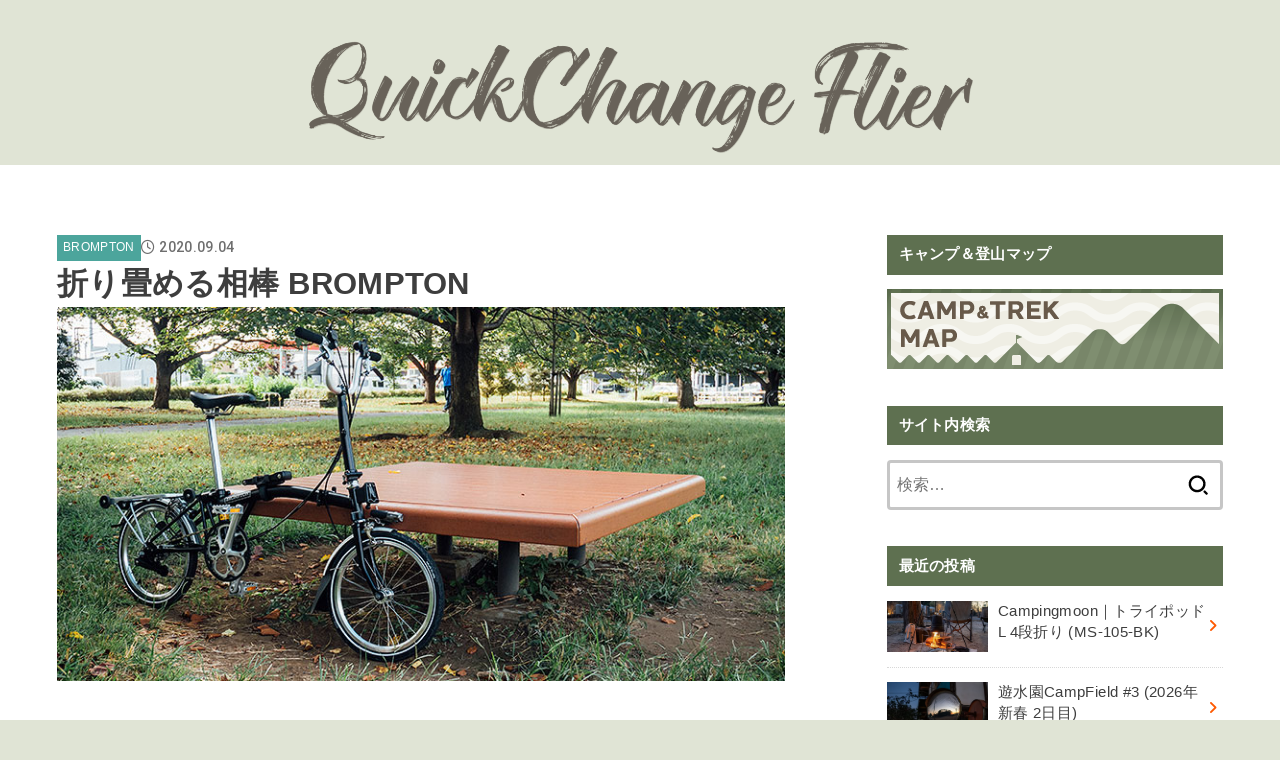

--- FILE ---
content_type: text/html; charset=UTF-8
request_url: https://qcflier.com/2020/09/04/brompton/
body_size: 27765
content:
<!doctype html>
<html dir="ltr" lang="ja" prefix="og: https://ogp.me/ns#">
<head>
<meta charset="utf-8">
<meta http-equiv="X-UA-Compatible" content="IE=edge">
<meta name="HandheldFriendly" content="True">
<meta name="MobileOptimized" content="320">
<meta name="viewport" content="width=device-width, initial-scale=1.0, viewport-fit=cover">
<link rel="pingback" href="https://qcflier.com/xmlrpc.php">
<title>折り畳める相棒 BROMPTON - QuickChange Flier</title>

		<!-- All in One SEO 4.9.3 - aioseo.com -->
	<meta name="description" content="ある切っ掛けで、折り畳み自転車を譲ってもらえることになった。今はごく普通のシティサイクルだが、過去10年ぐらい" />
	<meta name="robots" content="max-image-preview:large" />
	<meta name="author" content="HOKT"/>
	<link rel="canonical" href="https://qcflier.com/2020/09/04/brompton/" />
	<meta name="generator" content="All in One SEO (AIOSEO) 4.9.3" />
		<meta property="og:locale" content="ja_JP" />
		<meta property="og:site_name" content="QuickChange Flier - アウトドア、写真、家電、雑貨、旅行、子供、日常。" />
		<meta property="og:type" content="article" />
		<meta property="og:title" content="折り畳める相棒 BROMPTON - QuickChange Flier" />
		<meta property="og:description" content="ある切っ掛けで、折り畳み自転車を譲ってもらえることになった。今はごく普通のシティサイクルだが、過去10年ぐらい" />
		<meta property="og:url" content="https://qcflier.com/2020/09/04/brompton/" />
		<meta property="og:image" content="https://qcflier.com/wp-content/uploads/2024/05/QCF_Logo_220204.png" />
		<meta property="og:image:secure_url" content="https://qcflier.com/wp-content/uploads/2024/05/QCF_Logo_220204.png" />
		<meta property="article:published_time" content="2020-09-04T12:08:00+00:00" />
		<meta property="article:modified_time" content="2024-06-07T07:32:21+00:00" />
		<meta name="twitter:card" content="summary" />
		<meta name="twitter:title" content="折り畳める相棒 BROMPTON - QuickChange Flier" />
		<meta name="twitter:description" content="ある切っ掛けで、折り畳み自転車を譲ってもらえることになった。今はごく普通のシティサイクルだが、過去10年ぐらい" />
		<meta name="twitter:image" content="https://qcflier.com/wp-content/uploads/2024/05/QCF_Logo_220204.png" />
		<script type="application/ld+json" class="aioseo-schema">
			{"@context":"https:\/\/schema.org","@graph":[{"@type":"BlogPosting","@id":"https:\/\/qcflier.com\/2020\/09\/04\/brompton\/#blogposting","name":"\u6298\u308a\u7573\u3081\u308b\u76f8\u68d2 BROMPTON - QuickChange Flier","headline":"\u6298\u308a\u7573\u3081\u308b\u76f8\u68d2 BROMPTON","author":{"@id":"https:\/\/qcflier.com\/author\/hokt\/#author"},"publisher":{"@id":"https:\/\/qcflier.com\/#person"},"image":{"@type":"ImageObject","url":"https:\/\/qcflier.com\/wp-content\/uploads\/2021\/12\/a1-42.jpg","width":758,"height":390},"datePublished":"2020-09-04T21:08:00+09:00","dateModified":"2024-06-07T16:32:21+09:00","inLanguage":"ja","mainEntityOfPage":{"@id":"https:\/\/qcflier.com\/2020\/09\/04\/brompton\/#webpage"},"isPartOf":{"@id":"https:\/\/qcflier.com\/2020\/09\/04\/brompton\/#webpage"},"articleSection":"BROMPTON, Item, BROMPTON, \u30ec\u30d3\u30e5\u30fc, \u81ea\u8ee2\u8eca"},{"@type":"BreadcrumbList","@id":"https:\/\/qcflier.com\/2020\/09\/04\/brompton\/#breadcrumblist","itemListElement":[{"@type":"ListItem","@id":"https:\/\/qcflier.com#listItem","position":1,"name":"\u30db\u30fc\u30e0","item":"https:\/\/qcflier.com","nextItem":{"@type":"ListItem","@id":"https:\/\/qcflier.com\/category\/item\/#listItem","name":"Item"}},{"@type":"ListItem","@id":"https:\/\/qcflier.com\/category\/item\/#listItem","position":2,"name":"Item","item":"https:\/\/qcflier.com\/category\/item\/","nextItem":{"@type":"ListItem","@id":"https:\/\/qcflier.com\/category\/item\/brompton\/#listItem","name":"BROMPTON"},"previousItem":{"@type":"ListItem","@id":"https:\/\/qcflier.com#listItem","name":"\u30db\u30fc\u30e0"}},{"@type":"ListItem","@id":"https:\/\/qcflier.com\/category\/item\/brompton\/#listItem","position":3,"name":"BROMPTON","item":"https:\/\/qcflier.com\/category\/item\/brompton\/","nextItem":{"@type":"ListItem","@id":"https:\/\/qcflier.com\/2020\/09\/04\/brompton\/#listItem","name":"\u6298\u308a\u7573\u3081\u308b\u76f8\u68d2 BROMPTON"},"previousItem":{"@type":"ListItem","@id":"https:\/\/qcflier.com\/category\/item\/#listItem","name":"Item"}},{"@type":"ListItem","@id":"https:\/\/qcflier.com\/2020\/09\/04\/brompton\/#listItem","position":4,"name":"\u6298\u308a\u7573\u3081\u308b\u76f8\u68d2 BROMPTON","previousItem":{"@type":"ListItem","@id":"https:\/\/qcflier.com\/category\/item\/brompton\/#listItem","name":"BROMPTON"}}]},{"@type":"Person","@id":"https:\/\/qcflier.com\/#person","name":"HOKT","image":{"@type":"ImageObject","@id":"https:\/\/qcflier.com\/2020\/09\/04\/brompton\/#personImage","url":"https:\/\/secure.gravatar.com\/avatar\/91a5f7257fe874a5438b7f2262a2b962b568a213b4401e56e29ef4476812a028?s=96&d=mm&r=g","width":96,"height":96,"caption":"HOKT"}},{"@type":"Person","@id":"https:\/\/qcflier.com\/author\/hokt\/#author","url":"https:\/\/qcflier.com\/author\/hokt\/","name":"HOKT","image":{"@type":"ImageObject","@id":"https:\/\/qcflier.com\/2020\/09\/04\/brompton\/#authorImage","url":"https:\/\/secure.gravatar.com\/avatar\/91a5f7257fe874a5438b7f2262a2b962b568a213b4401e56e29ef4476812a028?s=96&d=mm&r=g","width":96,"height":96,"caption":"HOKT"}},{"@type":"WebPage","@id":"https:\/\/qcflier.com\/2020\/09\/04\/brompton\/#webpage","url":"https:\/\/qcflier.com\/2020\/09\/04\/brompton\/","name":"\u6298\u308a\u7573\u3081\u308b\u76f8\u68d2 BROMPTON - QuickChange Flier","description":"\u3042\u308b\u5207\u3063\u639b\u3051\u3067\u3001\u6298\u308a\u7573\u307f\u81ea\u8ee2\u8eca\u3092\u8b72\u3063\u3066\u3082\u3089\u3048\u308b\u3053\u3068\u306b\u306a\u3063\u305f\u3002\u4eca\u306f\u3054\u304f\u666e\u901a\u306e\u30b7\u30c6\u30a3\u30b5\u30a4\u30af\u30eb\u3060\u304c\u3001\u904e\u53bb10\u5e74\u3050\u3089\u3044","inLanguage":"ja","isPartOf":{"@id":"https:\/\/qcflier.com\/#website"},"breadcrumb":{"@id":"https:\/\/qcflier.com\/2020\/09\/04\/brompton\/#breadcrumblist"},"author":{"@id":"https:\/\/qcflier.com\/author\/hokt\/#author"},"creator":{"@id":"https:\/\/qcflier.com\/author\/hokt\/#author"},"image":{"@type":"ImageObject","url":"https:\/\/qcflier.com\/wp-content\/uploads\/2021\/12\/a1-42.jpg","@id":"https:\/\/qcflier.com\/2020\/09\/04\/brompton\/#mainImage","width":758,"height":390},"primaryImageOfPage":{"@id":"https:\/\/qcflier.com\/2020\/09\/04\/brompton\/#mainImage"},"datePublished":"2020-09-04T21:08:00+09:00","dateModified":"2024-06-07T16:32:21+09:00"},{"@type":"WebSite","@id":"https:\/\/qcflier.com\/#website","url":"https:\/\/qcflier.com\/","name":"QuickChange Flier","description":"\u30a2\u30a6\u30c8\u30c9\u30a2\u3001\u5199\u771f\u3001\u5bb6\u96fb\u3001\u96d1\u8ca8\u3001\u65c5\u884c\u3001\u5b50\u4f9b\u3001\u65e5\u5e38\u3002","inLanguage":"ja","publisher":{"@id":"https:\/\/qcflier.com\/#person"}}]}
		</script>
		<!-- All in One SEO -->

<link rel='dns-prefetch' href='//stats.wp.com' />
<link rel='dns-prefetch' href='//fonts.googleapis.com' />
<link rel='dns-prefetch' href='//cdnjs.cloudflare.com' />
<link rel='dns-prefetch' href='//widgets.wp.com' />
<link rel='dns-prefetch' href='//s0.wp.com' />
<link rel='dns-prefetch' href='//0.gravatar.com' />
<link rel='dns-prefetch' href='//1.gravatar.com' />
<link rel='dns-prefetch' href='//2.gravatar.com' />
<link rel='preconnect' href='//c0.wp.com' />
<link rel="alternate" type="application/rss+xml" title="QuickChange Flier &raquo; フィード" href="https://qcflier.com/feed/" />
<link rel="alternate" type="application/rss+xml" title="QuickChange Flier &raquo; コメントフィード" href="https://qcflier.com/comments/feed/" />
<link rel="alternate" type="application/rss+xml" title="QuickChange Flier &raquo; 折り畳める相棒 BROMPTON のコメントのフィード" href="https://qcflier.com/2020/09/04/brompton/feed/" />
<link rel="alternate" title="oEmbed (JSON)" type="application/json+oembed" href="https://qcflier.com/wp-json/oembed/1.0/embed?url=https%3A%2F%2Fqcflier.com%2F2020%2F09%2F04%2Fbrompton%2F" />
<link rel="alternate" title="oEmbed (XML)" type="text/xml+oembed" href="https://qcflier.com/wp-json/oembed/1.0/embed?url=https%3A%2F%2Fqcflier.com%2F2020%2F09%2F04%2Fbrompton%2F&#038;format=xml" />
<style id='wp-img-auto-sizes-contain-inline-css' type='text/css'>
img:is([sizes=auto i],[sizes^="auto," i]){contain-intrinsic-size:3000px 1500px}
/*# sourceURL=wp-img-auto-sizes-contain-inline-css */
</style>
<style id='wp-emoji-styles-inline-css' type='text/css'>

	img.wp-smiley, img.emoji {
		display: inline !important;
		border: none !important;
		box-shadow: none !important;
		height: 1em !important;
		width: 1em !important;
		margin: 0 0.07em !important;
		vertical-align: -0.1em !important;
		background: none !important;
		padding: 0 !important;
	}
/*# sourceURL=wp-emoji-styles-inline-css */
</style>
<style id='wp-block-library-inline-css' type='text/css'>
:root{--wp-block-synced-color:#7a00df;--wp-block-synced-color--rgb:122,0,223;--wp-bound-block-color:var(--wp-block-synced-color);--wp-editor-canvas-background:#ddd;--wp-admin-theme-color:#007cba;--wp-admin-theme-color--rgb:0,124,186;--wp-admin-theme-color-darker-10:#006ba1;--wp-admin-theme-color-darker-10--rgb:0,107,160.5;--wp-admin-theme-color-darker-20:#005a87;--wp-admin-theme-color-darker-20--rgb:0,90,135;--wp-admin-border-width-focus:2px}@media (min-resolution:192dpi){:root{--wp-admin-border-width-focus:1.5px}}.wp-element-button{cursor:pointer}:root .has-very-light-gray-background-color{background-color:#eee}:root .has-very-dark-gray-background-color{background-color:#313131}:root .has-very-light-gray-color{color:#eee}:root .has-very-dark-gray-color{color:#313131}:root .has-vivid-green-cyan-to-vivid-cyan-blue-gradient-background{background:linear-gradient(135deg,#00d084,#0693e3)}:root .has-purple-crush-gradient-background{background:linear-gradient(135deg,#34e2e4,#4721fb 50%,#ab1dfe)}:root .has-hazy-dawn-gradient-background{background:linear-gradient(135deg,#faaca8,#dad0ec)}:root .has-subdued-olive-gradient-background{background:linear-gradient(135deg,#fafae1,#67a671)}:root .has-atomic-cream-gradient-background{background:linear-gradient(135deg,#fdd79a,#004a59)}:root .has-nightshade-gradient-background{background:linear-gradient(135deg,#330968,#31cdcf)}:root .has-midnight-gradient-background{background:linear-gradient(135deg,#020381,#2874fc)}:root{--wp--preset--font-size--normal:16px;--wp--preset--font-size--huge:42px}.has-regular-font-size{font-size:1em}.has-larger-font-size{font-size:2.625em}.has-normal-font-size{font-size:var(--wp--preset--font-size--normal)}.has-huge-font-size{font-size:var(--wp--preset--font-size--huge)}.has-text-align-center{text-align:center}.has-text-align-left{text-align:left}.has-text-align-right{text-align:right}.has-fit-text{white-space:nowrap!important}#end-resizable-editor-section{display:none}.aligncenter{clear:both}.items-justified-left{justify-content:flex-start}.items-justified-center{justify-content:center}.items-justified-right{justify-content:flex-end}.items-justified-space-between{justify-content:space-between}.screen-reader-text{border:0;clip-path:inset(50%);height:1px;margin:-1px;overflow:hidden;padding:0;position:absolute;width:1px;word-wrap:normal!important}.screen-reader-text:focus{background-color:#ddd;clip-path:none;color:#444;display:block;font-size:1em;height:auto;left:5px;line-height:normal;padding:15px 23px 14px;text-decoration:none;top:5px;width:auto;z-index:100000}html :where(.has-border-color){border-style:solid}html :where([style*=border-top-color]){border-top-style:solid}html :where([style*=border-right-color]){border-right-style:solid}html :where([style*=border-bottom-color]){border-bottom-style:solid}html :where([style*=border-left-color]){border-left-style:solid}html :where([style*=border-width]){border-style:solid}html :where([style*=border-top-width]){border-top-style:solid}html :where([style*=border-right-width]){border-right-style:solid}html :where([style*=border-bottom-width]){border-bottom-style:solid}html :where([style*=border-left-width]){border-left-style:solid}html :where(img[class*=wp-image-]){height:auto;max-width:100%}:where(figure){margin:0 0 1em}html :where(.is-position-sticky){--wp-admin--admin-bar--position-offset:var(--wp-admin--admin-bar--height,0px)}@media screen and (max-width:600px){html :where(.is-position-sticky){--wp-admin--admin-bar--position-offset:0px}}

/*# sourceURL=wp-block-library-inline-css */
</style><style id='global-styles-inline-css' type='text/css'>
:root{--wp--preset--aspect-ratio--square: 1;--wp--preset--aspect-ratio--4-3: 4/3;--wp--preset--aspect-ratio--3-4: 3/4;--wp--preset--aspect-ratio--3-2: 3/2;--wp--preset--aspect-ratio--2-3: 2/3;--wp--preset--aspect-ratio--16-9: 16/9;--wp--preset--aspect-ratio--9-16: 9/16;--wp--preset--color--black: #000;--wp--preset--color--cyan-bluish-gray: #abb8c3;--wp--preset--color--white: #fff;--wp--preset--color--pale-pink: #f78da7;--wp--preset--color--vivid-red: #cf2e2e;--wp--preset--color--luminous-vivid-orange: #ff6900;--wp--preset--color--luminous-vivid-amber: #fcb900;--wp--preset--color--light-green-cyan: #7bdcb5;--wp--preset--color--vivid-green-cyan: #00d084;--wp--preset--color--pale-cyan-blue: #8ed1fc;--wp--preset--color--vivid-cyan-blue: #0693e3;--wp--preset--color--vivid-purple: #9b51e0;--wp--preset--color--stk-palette-one: var(--stk-palette-color1);--wp--preset--color--stk-palette-two: var(--stk-palette-color2);--wp--preset--color--stk-palette-three: var(--stk-palette-color3);--wp--preset--color--stk-palette-four: var(--stk-palette-color4);--wp--preset--color--stk-palette-five: var(--stk-palette-color5);--wp--preset--color--stk-palette-six: var(--stk-palette-color6);--wp--preset--color--stk-palette-seven: var(--stk-palette-color7);--wp--preset--color--stk-palette-eight: var(--stk-palette-color8);--wp--preset--color--stk-palette-nine: var(--stk-palette-color9);--wp--preset--color--stk-palette-ten: var(--stk-palette-color10);--wp--preset--color--mainttlbg: var(--main-ttl-bg);--wp--preset--color--mainttltext: var(--main-ttl-color);--wp--preset--color--stkeditorcolor-one: var(--stk-editor-color1);--wp--preset--color--stkeditorcolor-two: var(--stk-editor-color2);--wp--preset--color--stkeditorcolor-three: var(--stk-editor-color3);--wp--preset--gradient--vivid-cyan-blue-to-vivid-purple: linear-gradient(135deg,rgb(6,147,227) 0%,rgb(155,81,224) 100%);--wp--preset--gradient--light-green-cyan-to-vivid-green-cyan: linear-gradient(135deg,rgb(122,220,180) 0%,rgb(0,208,130) 100%);--wp--preset--gradient--luminous-vivid-amber-to-luminous-vivid-orange: linear-gradient(135deg,rgb(252,185,0) 0%,rgb(255,105,0) 100%);--wp--preset--gradient--luminous-vivid-orange-to-vivid-red: linear-gradient(135deg,rgb(255,105,0) 0%,rgb(207,46,46) 100%);--wp--preset--gradient--very-light-gray-to-cyan-bluish-gray: linear-gradient(135deg,rgb(238,238,238) 0%,rgb(169,184,195) 100%);--wp--preset--gradient--cool-to-warm-spectrum: linear-gradient(135deg,rgb(74,234,220) 0%,rgb(151,120,209) 20%,rgb(207,42,186) 40%,rgb(238,44,130) 60%,rgb(251,105,98) 80%,rgb(254,248,76) 100%);--wp--preset--gradient--blush-light-purple: linear-gradient(135deg,rgb(255,206,236) 0%,rgb(152,150,240) 100%);--wp--preset--gradient--blush-bordeaux: linear-gradient(135deg,rgb(254,205,165) 0%,rgb(254,45,45) 50%,rgb(107,0,62) 100%);--wp--preset--gradient--luminous-dusk: linear-gradient(135deg,rgb(255,203,112) 0%,rgb(199,81,192) 50%,rgb(65,88,208) 100%);--wp--preset--gradient--pale-ocean: linear-gradient(135deg,rgb(255,245,203) 0%,rgb(182,227,212) 50%,rgb(51,167,181) 100%);--wp--preset--gradient--electric-grass: linear-gradient(135deg,rgb(202,248,128) 0%,rgb(113,206,126) 100%);--wp--preset--gradient--midnight: linear-gradient(135deg,rgb(2,3,129) 0%,rgb(40,116,252) 100%);--wp--preset--font-size--small: 13px;--wp--preset--font-size--medium: 20px;--wp--preset--font-size--large: 36px;--wp--preset--font-size--x-large: 42px;--wp--preset--spacing--20: 0.44rem;--wp--preset--spacing--30: 0.67rem;--wp--preset--spacing--40: 1rem;--wp--preset--spacing--50: 1.5rem;--wp--preset--spacing--60: 2.25rem;--wp--preset--spacing--70: 3.38rem;--wp--preset--spacing--80: 5.06rem;--wp--preset--shadow--natural: 6px 6px 9px rgba(0, 0, 0, 0.2);--wp--preset--shadow--deep: 12px 12px 50px rgba(0, 0, 0, 0.4);--wp--preset--shadow--sharp: 6px 6px 0px rgba(0, 0, 0, 0.2);--wp--preset--shadow--outlined: 6px 6px 0px -3px rgb(255, 255, 255), 6px 6px rgb(0, 0, 0);--wp--preset--shadow--crisp: 6px 6px 0px rgb(0, 0, 0);}:where(.is-layout-flex){gap: 0.5em;}:where(.is-layout-grid){gap: 0.5em;}body .is-layout-flex{display: flex;}.is-layout-flex{flex-wrap: wrap;align-items: center;}.is-layout-flex > :is(*, div){margin: 0;}body .is-layout-grid{display: grid;}.is-layout-grid > :is(*, div){margin: 0;}:where(.wp-block-columns.is-layout-flex){gap: 2em;}:where(.wp-block-columns.is-layout-grid){gap: 2em;}:where(.wp-block-post-template.is-layout-flex){gap: 1.25em;}:where(.wp-block-post-template.is-layout-grid){gap: 1.25em;}.has-black-color{color: var(--wp--preset--color--black) !important;}.has-cyan-bluish-gray-color{color: var(--wp--preset--color--cyan-bluish-gray) !important;}.has-white-color{color: var(--wp--preset--color--white) !important;}.has-pale-pink-color{color: var(--wp--preset--color--pale-pink) !important;}.has-vivid-red-color{color: var(--wp--preset--color--vivid-red) !important;}.has-luminous-vivid-orange-color{color: var(--wp--preset--color--luminous-vivid-orange) !important;}.has-luminous-vivid-amber-color{color: var(--wp--preset--color--luminous-vivid-amber) !important;}.has-light-green-cyan-color{color: var(--wp--preset--color--light-green-cyan) !important;}.has-vivid-green-cyan-color{color: var(--wp--preset--color--vivid-green-cyan) !important;}.has-pale-cyan-blue-color{color: var(--wp--preset--color--pale-cyan-blue) !important;}.has-vivid-cyan-blue-color{color: var(--wp--preset--color--vivid-cyan-blue) !important;}.has-vivid-purple-color{color: var(--wp--preset--color--vivid-purple) !important;}.has-black-background-color{background-color: var(--wp--preset--color--black) !important;}.has-cyan-bluish-gray-background-color{background-color: var(--wp--preset--color--cyan-bluish-gray) !important;}.has-white-background-color{background-color: var(--wp--preset--color--white) !important;}.has-pale-pink-background-color{background-color: var(--wp--preset--color--pale-pink) !important;}.has-vivid-red-background-color{background-color: var(--wp--preset--color--vivid-red) !important;}.has-luminous-vivid-orange-background-color{background-color: var(--wp--preset--color--luminous-vivid-orange) !important;}.has-luminous-vivid-amber-background-color{background-color: var(--wp--preset--color--luminous-vivid-amber) !important;}.has-light-green-cyan-background-color{background-color: var(--wp--preset--color--light-green-cyan) !important;}.has-vivid-green-cyan-background-color{background-color: var(--wp--preset--color--vivid-green-cyan) !important;}.has-pale-cyan-blue-background-color{background-color: var(--wp--preset--color--pale-cyan-blue) !important;}.has-vivid-cyan-blue-background-color{background-color: var(--wp--preset--color--vivid-cyan-blue) !important;}.has-vivid-purple-background-color{background-color: var(--wp--preset--color--vivid-purple) !important;}.has-black-border-color{border-color: var(--wp--preset--color--black) !important;}.has-cyan-bluish-gray-border-color{border-color: var(--wp--preset--color--cyan-bluish-gray) !important;}.has-white-border-color{border-color: var(--wp--preset--color--white) !important;}.has-pale-pink-border-color{border-color: var(--wp--preset--color--pale-pink) !important;}.has-vivid-red-border-color{border-color: var(--wp--preset--color--vivid-red) !important;}.has-luminous-vivid-orange-border-color{border-color: var(--wp--preset--color--luminous-vivid-orange) !important;}.has-luminous-vivid-amber-border-color{border-color: var(--wp--preset--color--luminous-vivid-amber) !important;}.has-light-green-cyan-border-color{border-color: var(--wp--preset--color--light-green-cyan) !important;}.has-vivid-green-cyan-border-color{border-color: var(--wp--preset--color--vivid-green-cyan) !important;}.has-pale-cyan-blue-border-color{border-color: var(--wp--preset--color--pale-cyan-blue) !important;}.has-vivid-cyan-blue-border-color{border-color: var(--wp--preset--color--vivid-cyan-blue) !important;}.has-vivid-purple-border-color{border-color: var(--wp--preset--color--vivid-purple) !important;}.has-vivid-cyan-blue-to-vivid-purple-gradient-background{background: var(--wp--preset--gradient--vivid-cyan-blue-to-vivid-purple) !important;}.has-light-green-cyan-to-vivid-green-cyan-gradient-background{background: var(--wp--preset--gradient--light-green-cyan-to-vivid-green-cyan) !important;}.has-luminous-vivid-amber-to-luminous-vivid-orange-gradient-background{background: var(--wp--preset--gradient--luminous-vivid-amber-to-luminous-vivid-orange) !important;}.has-luminous-vivid-orange-to-vivid-red-gradient-background{background: var(--wp--preset--gradient--luminous-vivid-orange-to-vivid-red) !important;}.has-very-light-gray-to-cyan-bluish-gray-gradient-background{background: var(--wp--preset--gradient--very-light-gray-to-cyan-bluish-gray) !important;}.has-cool-to-warm-spectrum-gradient-background{background: var(--wp--preset--gradient--cool-to-warm-spectrum) !important;}.has-blush-light-purple-gradient-background{background: var(--wp--preset--gradient--blush-light-purple) !important;}.has-blush-bordeaux-gradient-background{background: var(--wp--preset--gradient--blush-bordeaux) !important;}.has-luminous-dusk-gradient-background{background: var(--wp--preset--gradient--luminous-dusk) !important;}.has-pale-ocean-gradient-background{background: var(--wp--preset--gradient--pale-ocean) !important;}.has-electric-grass-gradient-background{background: var(--wp--preset--gradient--electric-grass) !important;}.has-midnight-gradient-background{background: var(--wp--preset--gradient--midnight) !important;}.has-small-font-size{font-size: var(--wp--preset--font-size--small) !important;}.has-medium-font-size{font-size: var(--wp--preset--font-size--medium) !important;}.has-large-font-size{font-size: var(--wp--preset--font-size--large) !important;}.has-x-large-font-size{font-size: var(--wp--preset--font-size--x-large) !important;}
/*# sourceURL=global-styles-inline-css */
</style>

<style id='classic-theme-styles-inline-css' type='text/css'>
/*! This file is auto-generated */
.wp-block-button__link{color:#fff;background-color:#32373c;border-radius:9999px;box-shadow:none;text-decoration:none;padding:calc(.667em + 2px) calc(1.333em + 2px);font-size:1.125em}.wp-block-file__button{background:#32373c;color:#fff;text-decoration:none}
/*# sourceURL=/wp-includes/css/classic-themes.min.css */
</style>
<link rel='stylesheet' id='stk_style-css' href='https://qcflier.com/wp-content/themes/jstork19/style.css?ver=5.14.2' type='text/css' media='all' />
<style id='stk_style-inline-css' type='text/css'>
:root{--stk-base-font-family:"游ゴシック","Yu Gothic","游ゴシック体","YuGothic","Hiragino Kaku Gothic ProN",Meiryo,sans-serif;--stk-base-font-size-pc:103%;--stk-base-font-size-sp:103%;--stk-font-weight:400;--stk-font-feature-settings:normal;--stk-font-awesome-free:"Font Awesome 6 Free";--stk-font-awesome-brand:"Font Awesome 6 Brands";--wp--preset--font-size--medium:clamp(1.2em,2.5vw,20px);--wp--preset--font-size--large:clamp(1.5em,4.5vw,36px);--wp--preset--font-size--x-large:clamp(1.9em,5.25vw,42px);--wp--style--gallery-gap-default:.5em;--stk-flex-style:flex-start;--stk-wrap-width:1166px;--stk-wide-width:980px;--stk-main-width:728px;--stk-side-margin:32px;--stk-post-thumb-ratio:16/9;--stk-post-title-font_size:clamp(1.4em,4vw,1.9em);--stk-h1-font_size:clamp(1.4em,4vw,1.9em);--stk-h2-font_size:clamp(1.2em,2.6vw,1.3em);--stk-h2-normal-font_size:125%;--stk-h3-font_size:clamp(1.1em,2.3vw,1.15em);--stk-h4-font_size:105%;--stk-h5-font_size:100%;--stk-line_height:1.8;--stk-heading-line_height:1.5;--stk-heading-margin_top:2em;--stk-heading-margin_bottom:1em;--stk-margin:1.6em;--stk-h2-margin-rl:-2vw;--stk-el-margin-rl:-4vw;--stk-list-icon-size:1.8em;--stk-list-item-margin:.7em;--stk-list-margin:1em;--stk-h2-border_radius:3px;--stk-h2-border_width:4px;--stk-h3-border_width:4px;--stk-h4-border_width:4px;--stk-wttl-border_radius:0;--stk-wttl-border_width:2px;--stk-supplement-border_radius:4px;--stk-supplement-border_width:2px;--stk-supplement-sat:82%;--stk-supplement-lig:86%;--stk-box-border_radius:4px;--stk-box-border_width:2px;--stk-btn-border_radius:3px;--stk-btn-border_width:2px;--stk-post-radius:0;--stk-postlist-radius:0;--stk-cardlist-radius:0;--stk-shadow-s:1px 2px 10px rgba(0,0,0,.2);--stk-shadow-l:5px 10px 20px rgba(0,0,0,.2);--main-text-color:#3E3E3E;--main-link-color:#fe5900;--main-link-color-hover:#aa3700;--main-ttl-bg:#5e7050;--main-ttl-bg-rgba:rgba(94,112,80,.1);--main-ttl-color:#fff;--header-bg:#e0e4d5;--header-bg-overlay:#0ea3c9;--header-logo-color:#ee2;--header-text-color:#686259;--inner-content-bg:#fff;--label-bg:#4ca59c;--label-text-color:#fff;--slider-text-color:#444;--side-text-color:#3e3e3e;--footer-bg:#a9ad9f;--footer-text-color:#3b3c38;--footer-link-color:#f7f7f7;--new-mark-bg:#ed4975;--oc-box-blue:#19b4ce;--oc-box-blue-inner:#d4f3ff;--oc-box-red:#ee5656;--oc-box-red-inner:#feeeed;--oc-box-yellow:#f7cf2e;--oc-box-yellow-inner:#fffae2;--oc-box-green:#39cd75;--oc-box-green-inner:#e8fbf0;--oc-box-pink:#f7b2b2;--oc-box-pink-inner:#fee;--oc-box-gray:#9c9c9c;--oc-box-gray-inner:#f5f5f5;--oc-box-black:#313131;--oc-box-black-inner:#404040;--oc-btn-rich_yellow:#f7cf2e;--oc-btn-rich_yellow-sdw:rgba(222,182,21,1);--oc-btn-rich_pink:#ee5656;--oc-btn-rich_pink-sdw:rgba(213,61,61,1);--oc-btn-rich_orange:#ef9b2f;--oc-btn-rich_orange-sdw:rgba(214,130,22,1);--oc-btn-rich_green:#39cd75;--oc-btn-rich_green-sdw:rgba(32,180,92,1);--oc-btn-rich_blue:#19b4ce;--oc-btn-rich_blue-sdw:rgba(0,155,181,1);--oc-base-border-color:rgba(125,125,125,.3);--oc-has-background-basic-padding:1.1em;--stk-maker-yellow:#ff6;--stk-maker-pink:#ffd5d5;--stk-maker-blue:#b5dfff;--stk-maker-green:#cff7c7;--stk-caption-font-size:11px;--stk-palette-color1:#abb8c3;--stk-palette-color2:#f78da7;--stk-palette-color3:#cf2e2e;--stk-palette-color4:#ff6900;--stk-palette-color5:#fcb900;--stk-palette-color6:#7bdcb5;--stk-palette-color7:#00d084;--stk-palette-color8:#8ed1fc;--stk-palette-color9:#0693e3;--stk-palette-color10:#9b51e0;--stk-editor-color1:#1bb4d3;--stk-editor-color2:#f55e5e;--stk-editor-color3:#ee2;--stk-editor-color1-rgba:rgba(27,180,211,.1);--stk-editor-color2-rgba:rgba(245,94,94,.1);--stk-editor-color3-rgba:rgba(238,238,34,.1)}
.content_flat .stk_header,.content_flat #inner-content,.content_flat #footer,.content_flat #breadcrumb,.content_flat #viral-header{box-shadow:none!important}@media only screen and (min-width:981px){.content_flat #container{background-color:var(--inner-content-bg)}.content_flat #inner-content.wrap,.content_flat #inner-footer.wrap{max-width:calc(70px + var(--stk-wrap-width));margin-top:0;margin-bottom:0}}@media only screen and (min-width:1167px){#sidebar1{min-width:336px}}
@media only screen and (max-width:980px){.site__logo.fs_custom .custom-logo{max-height:100px}.site__logo.fs_custom .text{font-size:100px}.site__logo .custom-logo,.site__logo .text-logo-link{margin-top:5px;margin-bottom:5px}}@media only screen and (min-width:981px){.site__logo.fs_custom .custom-logo{max-height:140px}.site__logo.fs_custom .text{font-size:140px}.site__logo .custom-logo,.site__logo .text-logo-link{margin-top:5px;margin-bottom:5px}}
.fb-likebtn .like_text::after{content:"この記事が気に入ったらフォローしよう！"}#related-box .h_ttl::after{content:"こちらの記事も人気です"}.stk_authorbox>.h_ttl:not(.subtext__none)::after{content:"この記事を書いた人"}#author-newpost .h_ttl::after{content:"このライターの最新記事"}
/*# sourceURL=stk_style-inline-css */
</style>
<link rel='stylesheet' id='stk_child-style-css' href='https://qcflier.com/wp-content/themes/jstork19_custom/style.css' type='text/css' media='all' />
<link rel='stylesheet' id='gf_font-css' href='https://fonts.googleapis.com/css2?family=Roboto:wght@500;900&#038;display=swap' type='text/css' media='all' />
<style id='gf_font-inline-css' type='text/css'>
.gf {font-family: "Roboto", "游ゴシック", "Yu Gothic", "游ゴシック体", "YuGothic", "Hiragino Kaku Gothic ProN", Meiryo, sans-serif;}
/*# sourceURL=gf_font-inline-css */
</style>
<link rel='stylesheet' id='fontawesome-css' href='https://cdnjs.cloudflare.com/ajax/libs/font-awesome/6.7.2/css/all.min.css' type='text/css' media='all' />
<link rel='stylesheet' id='jetpack_likes-css' href='https://c0.wp.com/p/jetpack/15.4/modules/likes/style.css' type='text/css' media='all' />
<link rel='stylesheet' id='wp-block-spacer-css' href='https://c0.wp.com/c/6.9/wp-includes/blocks/spacer/style.min.css' type='text/css' media='all' />
<link rel='stylesheet' id='wp-block-paragraph-css' href='https://c0.wp.com/c/6.9/wp-includes/blocks/paragraph/style.min.css' type='text/css' media='all' />
<link rel='stylesheet' id='wp-block-image-css' href='https://c0.wp.com/c/6.9/wp-includes/blocks/image/style.min.css' type='text/css' media='all' />
<link rel='stylesheet' id='wp-block-heading-css' href='https://c0.wp.com/c/6.9/wp-includes/blocks/heading/style.min.css' type='text/css' media='all' />
<script type="text/javascript" src="https://c0.wp.com/c/6.9/wp-includes/js/jquery/jquery.min.js" id="jquery-core-js"></script>
<script type="text/javascript" src="https://c0.wp.com/c/6.9/wp-includes/js/jquery/jquery-migrate.min.js" id="jquery-migrate-js"></script>
<script type="text/javascript" id="jquery-js-after">
/* <![CDATA[ */
jQuery(function($){$(".widget_categories li, .widget_nav_menu li").has("ul").toggleClass("accordionMenu");$(".widget ul.children , .widget ul.sub-menu").after("<span class='accordionBtn'></span>");$(".widget ul.children , .widget ul.sub-menu").hide();$("ul .accordionBtn").on("click",function(){$(this).prev("ul").slideToggle();$(this).toggleClass("active")})});
//# sourceURL=jquery-js-after
/* ]]> */
</script>
<link rel="https://api.w.org/" href="https://qcflier.com/wp-json/" /><link rel="alternate" title="JSON" type="application/json" href="https://qcflier.com/wp-json/wp/v2/posts/455" /><link rel="EditURI" type="application/rsd+xml" title="RSD" href="https://qcflier.com/xmlrpc.php?rsd" />

<link rel='shortlink' href='https://qcflier.com/?p=455' />
	<style>img#wpstats{display:none}</style>
		<meta name="thumbnail" content="https://qcflier.com/wp-content/uploads/2021/12/a1-42.jpg" />
<style type="text/css" id="custom-background-css">
body.custom-background { background-color: #e0e4d5; }
</style>
	<link rel="icon" href="https://qcflier.com/wp-content/uploads/2021/12/cropped-SiteIcon-32x32.png" sizes="32x32" />
<link rel="icon" href="https://qcflier.com/wp-content/uploads/2021/12/cropped-SiteIcon-192x192.png" sizes="192x192" />
<link rel="apple-touch-icon" href="https://qcflier.com/wp-content/uploads/2021/12/cropped-SiteIcon-180x180.png" />
<meta name="msapplication-TileImage" content="https://qcflier.com/wp-content/uploads/2021/12/cropped-SiteIcon-270x270.png" />
		<style type="text/css" id="wp-custom-css">
			/* パンくず背景色 */
#breadcrumb {
    background-color: #e0e4d5;
  	padding-top: 1em;
    padding-right: 1em;
    padding-bottom: 0em;
    padding-left: 1em;
}
/* 記事画像の下端マージン */
.wp-block-image {
    margin: 0 0 6px;
}
/* 細い区切り線 */
.wp-block-separator {
    border-top: 0px solid;
    border-bottom: 1px solid;
	  margin-top: 60px;
	  margin-bottom: 40px;
}
#content {
    margin-top: 4px;
}		</style>
		</head>
<body class="wp-singular post-template-default single single-post postid-455 single-format-standard custom-background wp-custom-logo wp-embed-responsive wp-theme-jstork19 wp-child-theme-jstork19_custom content_flat gf_Roboto h_layout_pc_center_full h_layout_sp_center">
<svg aria-hidden="true" xmlns="http://www.w3.org/2000/svg" width="0" height="0" focusable="false" role="none" style="visibility: hidden; position: absolute; left: -9999px; overflow: hidden;"><defs><symbol id="svgicon_search_btn" viewBox="0 0 50 50"><path d="M44.35,48.52l-4.95-4.95c-1.17-1.17-1.17-3.07,0-4.24l0,0c1.17-1.17,3.07-1.17,4.24,0l4.95,4.95c1.17,1.17,1.17,3.07,0,4.24 l0,0C47.42,49.7,45.53,49.7,44.35,48.52z"/><path d="M22.81,7c8.35,0,15.14,6.79,15.14,15.14s-6.79,15.14-15.14,15.14S7.67,30.49,7.67,22.14S14.46,7,22.81,7 M22.81,1 C11.13,1,1.67,10.47,1.67,22.14s9.47,21.14,21.14,21.14s21.14-9.47,21.14-21.14S34.49,1,22.81,1L22.81,1z"/></symbol><symbol id="svgicon_nav_btn" viewBox="0 0 50 50"><path d="M45.1,46.5H4.9c-1.6,0-2.9-1.3-2.9-2.9v-0.2c0-1.6,1.3-2.9,2.9-2.9h40.2c1.6,0,2.9,1.3,2.9,2.9v0.2 C48,45.2,46.7,46.5,45.1,46.5z"/><path d="M45.1,28.5H4.9c-1.6,0-2.9-1.3-2.9-2.9v-0.2c0-1.6,1.3-2.9,2.9-2.9h40.2c1.6,0,2.9,1.3,2.9,2.9v0.2 C48,27.2,46.7,28.5,45.1,28.5z"/><path d="M45.1,10.5H4.9C3.3,10.5,2,9.2,2,7.6V7.4c0-1.6,1.3-2.9,2.9-2.9h40.2c1.6,0,2.9,1.3,2.9,2.9v0.2 C48,9.2,46.7,10.5,45.1,10.5z"/></symbol><symbol id="stk-envelope-svg" viewBox="0 0 300 300"><path d="M300.03,81.5c0-30.25-24.75-55-55-55h-190c-30.25,0-55,24.75-55,55v140c0,30.25,24.75,55,55,55h190c30.25,0,55-24.75,55-55 V81.5z M37.4,63.87c4.75-4.75,11.01-7.37,17.63-7.37h190c6.62,0,12.88,2.62,17.63,7.37c4.75,4.75,7.37,11.01,7.37,17.63v5.56 c-0.32,0.2-0.64,0.41-0.95,0.64L160.2,169.61c-0.75,0.44-5.12,2.89-10.17,2.89c-4.99,0-9.28-2.37-10.23-2.94L30.99,87.7 c-0.31-0.23-0.63-0.44-0.95-0.64V81.5C30.03,74.88,32.65,68.62,37.4,63.87z M262.66,239.13c-4.75,4.75-11.01,7.37-17.63,7.37h-190 c-6.62,0-12.88-2.62-17.63-7.37c-4.75-4.75-7.37-11.01-7.37-17.63v-99.48l93.38,70.24c0.16,0.12,0.32,0.24,0.49,0.35 c1.17,0.81,11.88,7.88,26.13,7.88c14.25,0,24.96-7.07,26.14-7.88c0.17-0.11,0.33-0.23,0.49-0.35l93.38-70.24v99.48 C270.03,228.12,267.42,234.38,262.66,239.13z"/></symbol><symbol id="stk-close-svg" viewBox="0 0 384 512"><path fill="currentColor" d="M342.6 150.6c12.5-12.5 12.5-32.8 0-45.3s-32.8-12.5-45.3 0L192 210.7 86.6 105.4c-12.5-12.5-32.8-12.5-45.3 0s-12.5 32.8 0 45.3L146.7 256 41.4 361.4c-12.5 12.5-12.5 32.8 0 45.3s32.8 12.5 45.3 0L192 301.3 297.4 406.6c12.5 12.5 32.8 12.5 45.3 0s12.5-32.8 0-45.3L237.3 256 342.6 150.6z"/></symbol><symbol id="stk-twitter-svg" viewBox="0 0 512 512"><path d="M299.8,219.7L471,20.7h-40.6L281.7,193.4L163,20.7H26l179.6,261.4L26,490.7h40.6l157-182.5L349,490.7h137L299.8,219.7 L299.8,219.7z M244.2,284.3l-18.2-26L81.2,51.2h62.3l116.9,167.1l18.2,26l151.9,217.2h-62.3L244.2,284.3L244.2,284.3z"/></symbol><symbol id="stk-twitter_bird-svg" viewBox="0 0 512 512"><path d="M459.37 151.716c.325 4.548.325 9.097.325 13.645 0 138.72-105.583 298.558-298.558 298.558-59.452 0-114.68-17.219-161.137-47.106 8.447.974 16.568 1.299 25.34 1.299 49.055 0 94.213-16.568 130.274-44.832-46.132-.975-84.792-31.188-98.112-72.772 6.498.974 12.995 1.624 19.818 1.624 9.421 0 18.843-1.3 27.614-3.573-48.081-9.747-84.143-51.98-84.143-102.985v-1.299c13.969 7.797 30.214 12.67 47.431 13.319-28.264-18.843-46.781-51.005-46.781-87.391 0-19.492 5.197-37.36 14.294-52.954 51.655 63.675 129.3 105.258 216.365 109.807-1.624-7.797-2.599-15.918-2.599-24.04 0-57.828 46.782-104.934 104.934-104.934 30.213 0 57.502 12.67 76.67 33.137 23.715-4.548 46.456-13.32 66.599-25.34-7.798 24.366-24.366 44.833-46.132 57.827 21.117-2.273 41.584-8.122 60.426-16.243-14.292 20.791-32.161 39.308-52.628 54.253z"/></symbol><symbol id="stk-bluesky-svg" viewBox="0 0 256 256"><path d="M 60.901 37.747 C 88.061 58.137 117.273 99.482 127.999 121.666 C 138.727 99.482 167.938 58.137 195.099 37.747 C 214.696 23.034 246.45 11.651 246.45 47.874 C 246.45 55.109 242.302 108.648 239.869 117.34 C 231.413 147.559 200.6 155.266 173.189 150.601 C 221.101 158.756 233.288 185.766 206.966 212.776 C 156.975 264.073 135.115 199.905 129.514 183.464 C 128.487 180.449 128.007 179.038 127.999 180.238 C 127.992 179.038 127.512 180.449 126.486 183.464 C 120.884 199.905 99.024 264.073 49.033 212.776 C 22.711 185.766 34.899 158.756 82.81 150.601 C 55.4 155.266 24.587 147.559 16.13 117.34 C 13.697 108.648 9.55 55.109 9.55 47.874 C 9.55 11.651 41.304 23.034 60.901 37.747 Z"/></symbol><symbol id="stk-facebook-svg" viewBox="0 0 512 512"><path d="M504 256C504 119 393 8 256 8S8 119 8 256c0 123.78 90.69 226.38 209.25 245V327.69h-63V256h63v-54.64c0-62.15 37-96.48 93.67-96.48 27.14 0 55.52 4.84 55.52 4.84v61h-31.28c-30.8 0-40.41 19.12-40.41 38.73V256h68.78l-11 71.69h-57.78V501C413.31 482.38 504 379.78 504 256z"/></symbol><symbol id="stk-hatebu-svg" viewBox="0 0 50 50"><path d="M5.53,7.51c5.39,0,10.71,0,16.02,0,.73,0,1.47,.06,2.19,.19,3.52,.6,6.45,3.36,6.99,6.54,.63,3.68-1.34,7.09-5.02,8.67-.32,.14-.63,.27-1.03,.45,3.69,.93,6.25,3.02,7.37,6.59,1.79,5.7-2.32,11.79-8.4,12.05-6.01,.26-12.03,.06-18.13,.06V7.51Zm8.16,28.37c.16,.03,.26,.07,.35,.07,1.82,0,3.64,.03,5.46,0,2.09-.03,3.73-1.58,3.89-3.62,.14-1.87-1.28-3.79-3.27-3.97-2.11-.19-4.25-.04-6.42-.04v7.56Zm-.02-13.77c1.46,0,2.83,0,4.2,0,.29,0,.58,0,.86-.03,1.67-.21,3.01-1.53,3.17-3.12,.16-1.62-.75-3.32-2.36-3.61-1.91-.34-3.89-.25-5.87-.35v7.1Z"/><path d="M43.93,30.53h-7.69V7.59h7.69V30.53Z"/><path d="M44,38.27c0,2.13-1.79,3.86-3.95,3.83-2.12-.03-3.86-1.77-3.85-3.85,0-2.13,1.8-3.86,3.96-3.83,2.12,.03,3.85,1.75,3.84,3.85Z"/></symbol><symbol id="stk-line-svg" viewBox="0 0 32 32"><path d="M25.82 13.151c0.465 0 0.84 0.38 0.84 0.841 0 0.46-0.375 0.84-0.84 0.84h-2.34v1.5h2.34c0.465 0 0.84 0.377 0.84 0.84 0 0.459-0.375 0.839-0.84 0.839h-3.181c-0.46 0-0.836-0.38-0.836-0.839v-6.361c0-0.46 0.376-0.84 0.84-0.84h3.181c0.461 0 0.836 0.38 0.836 0.84 0 0.465-0.375 0.84-0.84 0.84h-2.34v1.5zM20.68 17.172c0 0.36-0.232 0.68-0.576 0.795-0.085 0.028-0.177 0.041-0.265 0.041-0.281 0-0.521-0.12-0.68-0.333l-3.257-4.423v3.92c0 0.459-0.372 0.839-0.841 0.839-0.461 0-0.835-0.38-0.835-0.839v-6.361c0-0.36 0.231-0.68 0.573-0.793 0.080-0.031 0.181-0.044 0.259-0.044 0.26 0 0.5 0.139 0.66 0.339l3.283 4.44v-3.941c0-0.46 0.376-0.84 0.84-0.84 0.46 0 0.84 0.38 0.84 0.84zM13.025 17.172c0 0.459-0.376 0.839-0.841 0.839-0.46 0-0.836-0.38-0.836-0.839v-6.361c0-0.46 0.376-0.84 0.84-0.84 0.461 0 0.837 0.38 0.837 0.84zM9.737 18.011h-3.181c-0.46 0-0.84-0.38-0.84-0.839v-6.361c0-0.46 0.38-0.84 0.84-0.84 0.464 0 0.84 0.38 0.84 0.84v5.521h2.341c0.464 0 0.839 0.377 0.839 0.84 0 0.459-0.376 0.839-0.839 0.839zM32 13.752c0-7.161-7.18-12.989-16-12.989s-16 5.828-16 12.989c0 6.415 5.693 11.789 13.38 12.811 0.521 0.109 1.231 0.344 1.411 0.787 0.16 0.401 0.105 1.021 0.051 1.44l-0.219 1.36c-0.060 0.401-0.32 1.581 1.399 0.86 1.721-0.719 9.221-5.437 12.581-9.3 2.299-2.519 3.397-5.099 3.397-7.957z"/></symbol><symbol id="stk-pokect-svg" viewBox="0 0 50 50"><path d="M8.04,6.5c-2.24,.15-3.6,1.42-3.6,3.7v13.62c0,11.06,11,19.75,20.52,19.68,10.7-.08,20.58-9.11,20.58-19.68V10.2c0-2.28-1.44-3.57-3.7-3.7H8.04Zm8.67,11.08l8.25,7.84,8.26-7.84c3.7-1.55,5.31,2.67,3.79,3.9l-10.76,10.27c-.35,.33-2.23,.33-2.58,0l-10.76-10.27c-1.45-1.36,.44-5.65,3.79-3.9h0Z"/></symbol><symbol id="stk-pinterest-svg" viewBox="0 0 50 50"><path d="M3.63,25c.11-6.06,2.25-11.13,6.43-15.19,4.18-4.06,9.15-6.12,14.94-6.18,6.23,.11,11.34,2.24,15.32,6.38,3.98,4.15,6,9.14,6.05,14.98-.11,6.01-2.25,11.06-6.43,15.15-4.18,4.09-9.15,6.16-14.94,6.21-2,0-4-.31-6.01-.92,.39-.61,.78-1.31,1.17-2.09,.44-.94,1-2.73,1.67-5.34,.17-.72,.42-1.7,.75-2.92,.39,.67,1.06,1.28,2,1.84,2.5,1.17,5.15,1.06,7.93-.33,2.89-1.67,4.9-4.26,6.01-7.76,1-3.67,.88-7.08-.38-10.22-1.25-3.15-3.49-5.41-6.72-6.8-4.06-1.17-8.01-1.04-11.85,.38s-6.51,3.85-8.01,7.3c-.39,1.28-.62,2.55-.71,3.8s-.04,2.47,.12,3.67,.59,2.27,1.25,3.21,1.56,1.67,2.67,2.17c.28,.11,.5,.11,.67,0,.22-.11,.44-.56,.67-1.33s.31-1.31,.25-1.59c-.06-.11-.17-.31-.33-.59-1.17-1.89-1.56-3.88-1.17-5.97,.39-2.09,1.25-3.85,2.59-5.3,2.06-1.84,4.47-2.84,7.22-3,2.75-.17,5.11,.59,7.05,2.25,1.06,1.22,1.74,2.7,2.04,4.42s.31,3.38,0,4.97c-.31,1.59-.85,3.07-1.63,4.47-1.39,2.17-3.03,3.28-4.92,3.34-1.11-.06-2.02-.49-2.71-1.29s-.91-1.74-.62-2.79c.11-.61,.44-1.81,1-3.59s.86-3.12,.92-4c-.17-2.12-1.14-3.2-2.92-3.26-1.39,.17-2.42,.79-3.09,1.88s-1.03,2.32-1.09,3.71c.17,1.62,.42,2.73,.75,3.34-.61,2.5-1.09,4.51-1.42,6.01-.11,.39-.42,1.59-.92,3.59s-.78,3.53-.83,4.59v2.34c-3.95-1.84-7.07-4.49-9.35-7.97-2.28-3.48-3.42-7.33-3.42-11.56Z"/></symbol><symbol id="stk-instagram-svg" viewBox="0 0 448 512"><path d="M224.1 141c-63.6 0-114.9 51.3-114.9 114.9s51.3 114.9 114.9 114.9S339 319.5 339 255.9 287.7 141 224.1 141zm0 189.6c-41.1 0-74.7-33.5-74.7-74.7s33.5-74.7 74.7-74.7 74.7 33.5 74.7 74.7-33.6 74.7-74.7 74.7zm146.4-194.3c0 14.9-12 26.8-26.8 26.8-14.9 0-26.8-12-26.8-26.8s12-26.8 26.8-26.8 26.8 12 26.8 26.8zm76.1 27.2c-1.7-35.9-9.9-67.7-36.2-93.9-26.2-26.2-58-34.4-93.9-36.2-37-2.1-147.9-2.1-184.9 0-35.8 1.7-67.6 9.9-93.9 36.1s-34.4 58-36.2 93.9c-2.1 37-2.1 147.9 0 184.9 1.7 35.9 9.9 67.7 36.2 93.9s58 34.4 93.9 36.2c37 2.1 147.9 2.1 184.9 0 35.9-1.7 67.7-9.9 93.9-36.2 26.2-26.2 34.4-58 36.2-93.9 2.1-37 2.1-147.8 0-184.8zM398.8 388c-7.8 19.6-22.9 34.7-42.6 42.6-29.5 11.7-99.5 9-132.1 9s-102.7 2.6-132.1-9c-19.6-7.8-34.7-22.9-42.6-42.6-11.7-29.5-9-99.5-9-132.1s-2.6-102.7 9-132.1c7.8-19.6 22.9-34.7 42.6-42.6 29.5-11.7 99.5-9 132.1-9s102.7-2.6 132.1 9c19.6 7.8 34.7 22.9 42.6 42.6 11.7 29.5 9 99.5 9 132.1s2.7 102.7-9 132.1z"/></symbol><symbol id="stk-youtube-svg" viewBox="0 0 576 512"><path d="M549.655 124.083c-6.281-23.65-24.787-42.276-48.284-48.597C458.781 64 288 64 288 64S117.22 64 74.629 75.486c-23.497 6.322-42.003 24.947-48.284 48.597-11.412 42.867-11.412 132.305-11.412 132.305s0 89.438 11.412 132.305c6.281 23.65 24.787 41.5 48.284 47.821C117.22 448 288 448 288 448s170.78 0 213.371-11.486c23.497-6.321 42.003-24.171 48.284-47.821 11.412-42.867 11.412-132.305 11.412-132.305s0-89.438-11.412-132.305zm-317.51 213.508V175.185l142.739 81.205-142.739 81.201z"/></symbol><symbol id="stk-tiktok-svg" viewBox="0 0 448 512"><path d="M448,209.91a210.06,210.06,0,0,1-122.77-39.25V349.38A162.55,162.55,0,1,1,185,188.31V278.2a74.62,74.62,0,1,0,52.23,71.18V0l88,0a121.18,121.18,0,0,0,1.86,22.17h0A122.18,122.18,0,0,0,381,102.39a121.43,121.43,0,0,0,67,20.14Z"/></symbol><symbol id="stk-feedly-svg" viewBox="0 0 50 50"><path d="M20.42,44.65h9.94c1.59,0,3.12-.63,4.25-1.76l12-12c2.34-2.34,2.34-6.14,0-8.48L29.64,5.43c-2.34-2.34-6.14-2.34-8.48,0L4.18,22.4c-2.34,2.34-2.34,6.14,0,8.48l12,12c1.12,1.12,2.65,1.76,4.24,1.76Zm-2.56-11.39l-.95-.95c-.39-.39-.39-1.02,0-1.41l7.07-7.07c.39-.39,1.02-.39,1.41,0l2.12,2.12c.39,.39,.39,1.02,0,1.41l-5.9,5.9c-.19,.19-.44,.29-.71,.29h-2.34c-.27,0-.52-.11-.71-.29Zm10.36,4.71l-.95,.95c-.19,.19-.44,.29-.71,.29h-2.34c-.27,0-.52-.11-.71-.29l-.95-.95c-.39-.39-.39-1.02,0-1.41l2.12-2.12c.39-.39,1.02-.39,1.41,0l2.12,2.12c.39,.39,.39,1.02,0,1.41ZM11.25,25.23l12.73-12.73c.39-.39,1.02-.39,1.41,0l2.12,2.12c.39,.39,.39,1.02,0,1.41l-11.55,11.55c-.19,.19-.45,.29-.71,.29h-2.34c-.27,0-.52-.11-.71-.29l-.95-.95c-.39-.39-.39-1.02,0-1.41Z"/></symbol><symbol id="stk-amazon-svg" viewBox="0 0 512 512"><path class="st0" d="M444.6,421.5L444.6,421.5C233.3,522,102.2,437.9,18.2,386.8c-5.2-3.2-14,0.8-6.4,9.6 C39.8,430.3,131.5,512,251.1,512c119.7,0,191-65.3,199.9-76.7C459.8,424,453.6,417.7,444.6,421.5z"/><path class="st0" d="M504,388.7L504,388.7c-5.7-7.4-34.5-8.8-52.7-6.5c-18.2,2.2-45.5,13.3-43.1,19.9c1.2,2.5,3.7,1.4,16.2,0.3 c12.5-1.2,47.6-5.7,54.9,3.9c7.3,9.6-11.2,55.4-14.6,62.8c-3.3,7.4,1.2,9.3,7.4,4.4c6.1-4.9,17-17.7,24.4-35.7 C503.9,419.6,508.3,394.3,504,388.7z"/><path class="st0" d="M302.6,147.3c-39.3,4.5-90.6,7.3-127.4,23.5c-42.4,18.3-72.2,55.7-72.2,110.7c0,70.4,44.4,105.6,101.4,105.6 c48.2,0,74.5-11.3,111.7-49.3c12.4,17.8,16.4,26.5,38.9,45.2c5,2.7,11.5,2.4,16-1.6l0,0h0c0,0,0,0,0,0l0.2,0.2 c13.5-12,38.1-33.4,51.9-45c5.5-4.6,4.6-11.9,0.2-18c-12.4-17.1-25.5-31.1-25.5-62.8V150.2c0-44.7,3.1-85.7-29.8-116.5 c-26-25-69.1-33.7-102-33.7c-64.4,0-136.3,24-151.5,103.7c-1.5,8.5,4.6,13,10.1,14.2l65.7,7c6.1-0.3,10.6-6.3,11.7-12.4 c5.6-27.4,28.7-40.7,54.5-40.7c13.9,0,29.7,5.1,38,17.6c9.4,13.9,8.2,33,8.2,49.1V147.3z M289.9,288.1 c-10.8,19.1-27.8,30.8-46.9,30.8c-26,0-41.2-19.8-41.2-49.1c0-57.7,51.7-68.2,100.7-68.2v14.7C302.6,242.6,303.2,264.7,289.9,288.1 z"/></symbol><symbol id="stk-user_url-svg" viewBox="0 0 50 50"><path d="M33.62,25c0,1.99-.11,3.92-.3,5.75H16.67c-.19-1.83-.38-3.76-.38-5.75s.19-3.92,.38-5.75h16.66c.19,1.83,.3,3.76,.3,5.75Zm13.65-5.75c.48,1.84,.73,3.76,.73,5.75s-.25,3.91-.73,5.75h-11.06c.19-1.85,.29-3.85,.29-5.75s-.1-3.9-.29-5.75h11.06Zm-.94-2.88h-10.48c-.9-5.74-2.68-10.55-4.97-13.62,7.04,1.86,12.76,6.96,15.45,13.62Zm-13.4,0h-15.87c.55-3.27,1.39-6.17,2.43-8.5,.94-2.12,1.99-3.66,3.01-4.63,1.01-.96,1.84-1.24,2.5-1.24s1.49,.29,2.5,1.24c1.02,.97,2.07,2.51,3.01,4.63,1.03,2.34,1.88,5.23,2.43,8.5h0Zm-29.26,0C6.37,9.72,12.08,4.61,19.12,2.76c-2.29,3.07-4.07,7.88-4.97,13.62H3.67Zm10.12,2.88c-.19,1.85-.37,3.77-.37,5.75s.18,3.9,.37,5.75H2.72c-.47-1.84-.72-3.76-.72-5.75s.25-3.91,.72-5.75H13.79Zm5.71,22.87c-1.03-2.34-1.88-5.23-2.43-8.5h15.87c-.55,3.27-1.39,6.16-2.43,8.5-.94,2.13-1.99,3.67-3.01,4.64-1.01,.95-1.84,1.24-2.58,1.24-.58,0-1.41-.29-2.42-1.24-1.02-.97-2.07-2.51-3.01-4.64h0Zm-.37,5.12c-7.04-1.86-12.76-6.96-15.45-13.62H14.16c.9,5.74,2.68,10.55,4.97,13.62h0Zm11.75,0c2.29-3.07,4.07-7.88,4.97-13.62h10.48c-2.7,6.66-8.41,11.76-15.45,13.62h0Z"/></symbol><symbol id="stk-link-svg" viewBox="0 0 256 256"><path d="M85.56787,153.44629l67.88281-67.88184a12.0001,12.0001,0,1,1,16.97071,16.97071L102.53857,170.417a12.0001,12.0001,0,1,1-16.9707-16.9707ZM136.478,170.4248,108.19385,198.709a36,36,0,0,1-50.91211-50.91113l28.28418-28.28418A12.0001,12.0001,0,0,0,68.59521,102.543L40.311,130.82715a60.00016,60.00016,0,0,0,84.85351,84.85254l28.28418-28.28418A12.0001,12.0001,0,0,0,136.478,170.4248ZM215.6792,40.3125a60.06784,60.06784,0,0,0-84.85352,0L102.5415,68.59668a12.0001,12.0001,0,0,0,16.97071,16.9707L147.79639,57.2832a36,36,0,0,1,50.91211,50.91114l-28.28418,28.28418a12.0001,12.0001,0,0,0,16.9707,16.9707L215.6792,125.165a60.00052,60.00052,0,0,0,0-84.85254Z"/></symbol></defs></svg>
<div id="container">

<header id="header" class="stk_header"><div class="inner-header wrap"><div class="site__logo fs_custom"><p class="site__logo__title img"><a href="https://qcflier.com/" class="custom-logo-link" rel="home"><img width="1900" height="360" src="https://qcflier.com/wp-content/uploads/2024/05/QCF_Logo_220204.png" class="custom-logo" alt="QuickChange Flier" decoding="async" fetchpriority="high" srcset="https://qcflier.com/wp-content/uploads/2024/05/QCF_Logo_220204.png 1900w, https://qcflier.com/wp-content/uploads/2024/05/QCF_Logo_220204-300x57.png 300w, https://qcflier.com/wp-content/uploads/2024/05/QCF_Logo_220204-1024x194.png 1024w, https://qcflier.com/wp-content/uploads/2024/05/QCF_Logo_220204-768x146.png 768w, https://qcflier.com/wp-content/uploads/2024/05/QCF_Logo_220204-1536x291.png 1536w, https://qcflier.com/wp-content/uploads/2024/05/QCF_Logo_220204-485x92.png 485w" sizes="(max-width: 1900px) 100vw, 1900px" /></a></p></div></div></header>
<div id="content">
<div id="inner-content" class="fadeIn wrap">

<main id="main">
<article id="post-455" class="post-455 post type-post status-publish format-standard has-post-thumbnail hentry category-brompton category-item tag-brompton tag-268 tag-75 article">
<header class="article-header entry-header">

<p class="byline entry-meta vcard"><span class="cat-name noposition cat-id-73"><a href="https://qcflier.com/category/item/brompton/">BROMPTON</a></span><time class="time__date gf entry-date updated">2020.09.04</time></p><h1 class="entry-title post-title" itemprop="headline" rel="bookmark">折り畳める相棒 BROMPTON</h1><figure class="eyecatch stk_post_main_thum"><img width="758" height="390" src="https://qcflier.com/wp-content/uploads/2021/12/a1-42.jpg" class="stk_post_main_thum__img wp-post-image" alt="" decoding="async" srcset="https://qcflier.com/wp-content/uploads/2021/12/a1-42.jpg 758w, https://qcflier.com/wp-content/uploads/2021/12/a1-42-300x154.jpg 300w, https://qcflier.com/wp-content/uploads/2021/12/a1-42-485x250.jpg 485w" sizes="(max-width: 758px) 100vw, 758px" /></figure>
</header>

<section class="entry-content cf">


<div style="height:40px" aria-hidden="true" class="wp-block-spacer"></div>



<p>ある切っ掛けで、折り畳み自転車を譲ってもらえることになった。<br>今はごく普通のシティサイクルだが、過去10年ぐらいは折り畳み自転車に乗っていた。体格に合っていないので、職質で盗品じゃないかと怪しまれたりしたのも、今となっては良い思い出。20年ぐらい前には８インチぐらいの超小さいやつを買ってみたこともあったけど、さすがにこれは乗れたもんじゃなかった。<br>そんなワケで、元々ギミックとして折り畳み自転車は大好きだったし、今なら車に積んでどこかに行くという選択肢もある。二つ返事で譲ってもらうことにした。…で、貰えることになった自転車が何と&nbsp;<a rel="noreferrer noopener" href="https://jp.brompton.com/" target="_blank">BROMPTON</a>&nbsp;。</p>



<div style="height:20px" aria-hidden="true" class="wp-block-spacer"></div>



<p>いきなりお金の話をするのも厭らしいのだが、とてもじゃないけど自分の財布では買える気がしない値段である。元の持ち主は購入してから室内で一度跨ったぐらいで、ほぼ新品そのままの綺麗な状態。<br>ハンドルは街乗りに適したM、外装３段×内装２段の計６段、リアキャリアを装着した「M6R」。カラーはベーシックなブラックで、各箇所をチェックした結果、どうやら2016年モデルのようだ。</p>



<figure class="wp-block-image size-large"><img decoding="async" src="https://qcflier.com/article/200904/b1.jpg" alt=""/></figure>



<figure class="wp-block-image size-large"><img decoding="async" src="https://qcflier.com/article/200904/b2.jpg" alt=""/></figure>



<figure class="wp-block-image size-large"><img decoding="async" src="https://qcflier.com/article/200904/b3.jpg" alt=""/></figure>



<div style="height:40px" aria-hidden="true" class="wp-block-spacer"></div>



<p>本体価格に連動してオプションもいちいち高く、そうホイホイ買い足すわけにもいかないのだが、ライトと輪行袋はセットした状態で譲ってもらっていたので、とりあえず最低限の盗難対策として&nbsp;<a href="https://www.amazon.co.jp/ABUS-Bordo-Lite-6055-85%25E3%2583%25AC%25E3%2583%2583%25E3%2583%2589/dp/B079JCB69F?&amp;_encoding=UTF8&amp;tag=astronaut-22&amp;linkCode=ur2&amp;linkId=bb843a5613a23277a74db948c5cf2126&amp;camp=247&amp;creative=1211" target="_blank" rel="noreferrer noopener">ABUSのブレードロック</a>&nbsp;を購入。</p>



<figure class="wp-block-image size-large"><img decoding="async" src="https://qcflier.com/article/200904/c1.jpg" alt=""/></figure>



<div style="height:40px" aria-hidden="true" class="wp-block-spacer"></div>



<h2 class="wp-block-heading">近所を周遊</h2>



<p>８月中はとにかく暑くて、日中に自転車で走る気力が湧かない。それでも何とか早起きして、暑くなり切る前に近場を軽く流してみた。 今回回ったのは、自宅から比較的近いけど訪れる機会が少ない (近過ぎて車を出しづらい) 深大寺エリア。Googleマップで「かに山キャンプ」や「深大寺城跡」といった気になるスポットを見付けていたので、その辺りの下見を目標に家を出た。</p>



<figure class="wp-block-image size-large"><img decoding="async" src="https://qcflier.com/article/200904/d1.jpg" alt=""/></figure>



<figure class="wp-block-image size-large"><img decoding="async" src="https://qcflier.com/article/200904/d2.jpg" alt=""/></figure>



<div style="height:40px" aria-hidden="true" class="wp-block-spacer"></div>



<p>自分はそれなりに身長があるため、日頃乗り慣れている27・28インチとはライド感が別物。しかし、実用性を重視した設計のBROMPTONだけあり、折り畳み自転車としての乗り心地は素晴らしいの一言だった。深大寺エリアはアップダウンが多い上に、下手に裏道を走ると階段に遭遇したりするのだが、そんな時でもひょいっと肩に担げば楽に突破出来る。そしてやはり、この半分畳んだ状態の駐輪スタイル (通称 &#8220;おすわり&#8221;) は何とも言えない独特な魅力がある。</p>



<figure class="wp-block-image size-large"><img decoding="async" src="https://qcflier.com/article/200904/e1.jpg" alt=""/></figure>



<figure class="wp-block-image size-large"><img decoding="async" src="https://qcflier.com/article/200904/e2.jpg" alt=""/></figure>



<figure class="wp-block-image size-large"><img decoding="async" src="https://qcflier.com/article/200904/e3.jpg" alt=""/></figure>



<div style="height:40px" aria-hidden="true" class="wp-block-spacer"></div>



<p>盗難が怖いので、どこにでも気軽に乗り回せるわけでもなかったりするのだが、そうは言っても道具は使ってなんぼ。持ち腐らせないように活用していきたい。</p>

</section>

<footer class="article-footer"><ul class="post-categories">
	<li><a href="https://qcflier.com/category/item/brompton/" rel="category tag">BROMPTON</a></li>
	<li><a href="https://qcflier.com/category/item/" rel="category tag">Item</a></li></ul><ul class="post-categories tags"><li><a href="https://qcflier.com/tag/brompton/" rel="tag">BROMPTON</a></li><li><a href="https://qcflier.com/tag/%e3%83%ac%e3%83%93%e3%83%a5%e3%83%bc/" rel="tag">レビュー</a></li><li><a href="https://qcflier.com/tag/%e8%87%aa%e8%bb%a2%e8%bb%8a/" rel="tag">自転車</a></li></ul></footer>
</article>

<div id="single_foot">

	<div id="respond" class="comment-respond">
		<h3 id="reply-title" class="comment-reply-title">コメントを残す <small><a rel="nofollow" id="cancel-comment-reply-link" href="/2020/09/04/brompton/#respond" style="display:none;">コメントをキャンセル</a></small></h3><form action="https://qcflier.com/wp-comments-post.php" method="post" id="commentform" class="comment-form"><p class="comment-form-author"><label for="author">名前</label> <input id="author" name="author" type="text" value="" size="30" maxlength="245" autocomplete="name" /></p>


<p class="comment-form-comment"><label for="comment">コメント <span class="required">※</span></label> <textarea id="comment" name="comment" cols="45" rows="8" maxlength="65525" required></textarea></p><p class="form-submit"><input name="submit" type="submit" id="submit" class="submit" value="コメントを送信" /> <input type='hidden' name='comment_post_ID' value='455' id='comment_post_ID' />
<input type='hidden' name='comment_parent' id='comment_parent' value='0' />
</p><p style="display: none;"><input type="hidden" id="akismet_comment_nonce" name="akismet_comment_nonce" value="49f7234f7b" /></p><p style="display: none !important;" class="akismet-fields-container" data-prefix="ak_"><label>&#916;<textarea name="ak_hp_textarea" cols="45" rows="8" maxlength="100"></textarea></label><input type="hidden" id="ak_js_1" name="ak_js" value="62"/><script>document.getElementById( "ak_js_1" ).setAttribute( "value", ( new Date() ).getTime() );</script></p></form>	</div><!-- #respond -->
	<div id="np-post"><div class="prev np-post-list"><a href="https://qcflier.com/2020/09/05/brompton-stand-bag/" data-text="PREV PAGE"><figure class="eyecatch"><img width="150" height="150" src="https://qcflier.com/wp-content/uploads/2021/12/a1-41-150x150.jpg" class="attachment-thumbnail size-thumbnail wp-post-image" alt="" decoding="async" /></figure><span class="ttl">BROMPTONのキックスタンドとフロントバッグ</span></a></div><div class="next np-post-list"><a href="https://qcflier.com/2020/09/02/tokoroten/" data-text="NEXT PAGE"><span class="ttl">むつみ｜贅沢逸品 ところ天</span><figure class="eyecatch"><img width="150" height="150" src="https://qcflier.com/wp-content/uploads/2021/12/a1-43-150x150.jpg" class="attachment-thumbnail size-thumbnail wp-post-image" alt="" decoding="async" /></figure></a></div></div><div id="related-box" class="original-related"><div class="related-h h_ttl h2"><span class="gf">RECOMMEND</span></div><ul><li class="related_newpost__li">
			<a href="https://qcflier.com/2021/12/29/logos-tableware/">
				<figure class="eyecatch of-cover"><img width="485" height="250" src="https://qcflier.com/wp-content/uploads/2022/01/a1-2-485x250.jpg" class="archives-eyecatch-image attachment-oc-post-thum wp-post-image" alt="" decoding="async" srcset="https://qcflier.com/wp-content/uploads/2022/01/a1-2-485x250.jpg 485w, https://qcflier.com/wp-content/uploads/2022/01/a1-2-300x154.jpg 300w, https://qcflier.com/wp-content/uploads/2022/01/a1-2.jpg 758w" sizes="(max-width: 485px) 45vw, 485px" /><span class="osusume-label cat-name cat-id-4">Item</span></figure><time class="time__date gf">2021.12.29</time><div class="ttl">LOGOS｜箸付き食器セットBOX (６人用)</div>
			</a>
		</li><li class="related_newpost__li">
			<a href="https://qcflier.com/2021/12/21/uniflame-firegrill/">
				<figure class="eyecatch of-cover"><img width="485" height="250" src="https://qcflier.com/wp-content/uploads/2021/12/a1-485x250.jpg" class="archives-eyecatch-image attachment-oc-post-thum wp-post-image" alt="" decoding="async" loading="lazy" srcset="https://qcflier.com/wp-content/uploads/2021/12/a1-485x250.jpg 485w, https://qcflier.com/wp-content/uploads/2021/12/a1-300x154.jpg 300w, https://qcflier.com/wp-content/uploads/2021/12/a1.jpg 758w" sizes="auto, (max-width: 485px) 45vw, 485px" /><span class="osusume-label cat-name cat-id-4">Item</span></figure><time class="time__date gf">2021.12.21</time><div class="ttl">UNIFLAME｜ファイアグリル</div>
			</a>
		</li><li class="related_newpost__li">
			<a href="https://qcflier.com/2017/07/08/summer-noodle-2017/">
				<figure class="eyecatch of-cover"><img width="485" height="250" src="https://qcflier.com/wp-content/uploads/2022/11/a1-30-485x250.jpg" class="archives-eyecatch-image attachment-oc-post-thum wp-post-image" alt="" decoding="async" loading="lazy" srcset="https://qcflier.com/wp-content/uploads/2022/11/a1-30-485x250.jpg 485w, https://qcflier.com/wp-content/uploads/2022/11/a1-30-300x154.jpg 300w, https://qcflier.com/wp-content/uploads/2022/11/a1-30.jpg 758w" sizes="auto, (max-width: 485px) 45vw, 485px" /><span class="osusume-label cat-name cat-id-60">Food&amp;Drink</span></figure><time class="time__date gf">2017.07.08</time><div class="ttl">日清｜カップヌードル サマーヌードル</div>
			</a>
		</li><li class="related_newpost__li">
			<a href="https://qcflier.com/2016/02/28/car-porte-2016/">
				<figure class="eyecatch of-cover"><img width="485" height="250" src="https://qcflier.com/wp-content/uploads/2022/11/a1-66-485x250.jpg" class="archives-eyecatch-image attachment-oc-post-thum wp-post-image" alt="" decoding="async" loading="lazy" srcset="https://qcflier.com/wp-content/uploads/2022/11/a1-66-485x250.jpg 485w, https://qcflier.com/wp-content/uploads/2022/11/a1-66-300x154.jpg 300w, https://qcflier.com/wp-content/uploads/2022/11/a1-66.jpg 758w" sizes="auto, (max-width: 485px) 45vw, 485px" /><span class="osusume-label cat-name cat-id-126">Car</span></figure><time class="time__date gf">2016.02.28</time><div class="ttl">トヨタ｜ポルテ &#8211; ６ヶ月無料点検</div>
			</a>
		</li><li class="related_newpost__li">
			<a href="https://qcflier.com/2022/08/28/campooparts-dragonpan/">
				<figure class="eyecatch of-cover"><img width="485" height="250" src="https://qcflier.com/wp-content/uploads/2022/08/a1-21-485x250.jpg" class="archives-eyecatch-image attachment-oc-post-thum wp-post-image" alt="" decoding="async" loading="lazy" srcset="https://qcflier.com/wp-content/uploads/2022/08/a1-21-485x250.jpg 485w, https://qcflier.com/wp-content/uploads/2022/08/a1-21-300x154.jpg 300w, https://qcflier.com/wp-content/uploads/2022/08/a1-21.jpg 758w" sizes="auto, (max-width: 485px) 45vw, 485px" /><span class="osusume-label cat-name cat-id-4">Item</span></figure><time class="time__date gf">2022.08.28</time><div class="ttl">CAMP-OOPARTS｜DRAGONPAN (ドラゴンパン)</div>
			</a>
		</li><li class="related_newpost__li">
			<a href="https://qcflier.com/2025/07/10/toyokoinn-genkibadge/">
				<figure class="eyecatch of-cover"><img width="485" height="250" src="https://qcflier.com/wp-content/uploads/2025/07/a1-2-485x250.jpg" class="archives-eyecatch-image attachment-oc-post-thum wp-post-image" alt="" decoding="async" loading="lazy" srcset="https://qcflier.com/wp-content/uploads/2025/07/a1-2-485x250.jpg 485w, https://qcflier.com/wp-content/uploads/2025/07/a1-2-300x154.jpg 300w, https://qcflier.com/wp-content/uploads/2025/07/a1-2.jpg 758w" sizes="auto, (max-width: 485px) 45vw, 485px" /><span class="osusume-label cat-name cat-id-69">Hobby</span></figure><time class="time__date gf">2025.07.10</time><div class="ttl">東横INN｜ご当地GENKIバッジ</div>
			</a>
		</li><li class="related_newpost__li">
			<a href="https://qcflier.com/2025/03/17/photo/">
				<figure class="eyecatch of-cover"><img width="485" height="323" src="https://qcflier.com/wp-content/uploads/2025/03/a1-2-485x323.jpg" class="archives-eyecatch-image attachment-oc-post-thum wp-post-image" alt="" decoding="async" loading="lazy" srcset="https://qcflier.com/wp-content/uploads/2025/03/a1-2-485x323.jpg 485w, https://qcflier.com/wp-content/uploads/2025/03/a1-2-300x200.jpg 300w, https://qcflier.com/wp-content/uploads/2025/03/a1-2-1024x682.jpg 1024w, https://qcflier.com/wp-content/uploads/2025/03/a1-2-768x512.jpg 768w, https://qcflier.com/wp-content/uploads/2025/03/a1-2.jpg 1516w" sizes="auto, (max-width: 485px) 45vw, 485px" /><span class="osusume-label cat-name cat-id-7">Electronics</span></figure><time class="time__date gf">2025.03.17</time><div class="ttl">SONY｜α7C II &#8211; 試写 1</div>
			</a>
		</li><li class="related_newpost__li">
			<a href="https://qcflier.com/2016/03/11/you-tegata-utsuwa-2016/">
				<figure class="eyecatch of-cover"><img width="485" height="323" src="https://qcflier.com/wp-content/uploads/2022/01/a1-188-485x323.jpg" class="archives-eyecatch-image attachment-oc-post-thum wp-post-image" alt="" decoding="async" loading="lazy" srcset="https://qcflier.com/wp-content/uploads/2022/01/a1-188-485x323.jpg 485w, https://qcflier.com/wp-content/uploads/2022/01/a1-188-300x200.jpg 300w, https://qcflier.com/wp-content/uploads/2022/01/a1-188.jpg 758w" sizes="auto, (max-width: 485px) 45vw, 485px" /><span class="osusume-label cat-name cat-id-4">Item</span></figure><time class="time__date gf">2016.03.11</time><div class="ttl">YOU｜ぼくのてがたのうつわ</div>
			</a>
		</li></ul></div>
</div>
</main>
<div id="sidebar1" class="sidebar" role="complementary"><div id="custom_html-3" class="widget_text widget widget_custom_html"><h4 class="widgettitle gf"><span>キャンプ＆登山マップ</span></h4><div class="textwidget custom-html-widget"><div style="text-align: center"><a href="/camp_trek/"><img src="https://qcflier.com/banner/CampTrek.png" alt="キャンプ＆登山マップ"></a></div></div></div><div id="search-2" class="widget widget_search"><h4 class="widgettitle gf"><span>サイト内検索</span></h4><form role="search" method="get" class="searchform" action="https://qcflier.com/">
				<label class="searchform_label">
					<span class="screen-reader-text">検索:</span>
					<input type="search" class="searchform_input" placeholder="検索&hellip;" value="" name="s" />
				</label>
				<button type="submit" class="searchsubmit">
		<svg class="stk_svgicon svgicon_searchform">
            <use xlink:href="#svgicon_search_btn"/>
        </svg>
		</button>
			</form></div><div id="newentryimagewidget-2" class="widget widget_newentryimagewidget"><h4 class="widgettitle gf"><span>最近の投稿</span></h4><div class="cat_postlist new_postlist typesimple mode_widget"><ul class="cat_postlist__ul"><li class="cat_postlist__li"><a href="https://qcflier.com/2026/01/24/campingmoon-tripod-ms105bk/" class="cat_postlist__link no-icon"><figure class="eyecatch of-cover"><img width="485" height="250" src="https://qcflier.com/wp-content/uploads/2026/01/a1-2-485x250.jpg" class="archives-eyecatch-image attachment-oc-post-thum wp-post-image" alt="" decoding="async" loading="lazy" srcset="https://qcflier.com/wp-content/uploads/2026/01/a1-2-485x250.jpg 485w, https://qcflier.com/wp-content/uploads/2026/01/a1-2-300x154.jpg 300w, https://qcflier.com/wp-content/uploads/2026/01/a1-2.jpg 758w" sizes="auto, (max-width: 485px) 45vw, 485px" /></figure><div class="postbody archives_post__meta"><div class="ttl">Campingmoon｜トライポッド L 4段折り (MS-105-BK)</div></div></a></li><li class="cat_postlist__li"><a href="https://qcflier.com/2026/01/18/camp-yusuien-2026-2/" class="cat_postlist__link no-icon"><figure class="eyecatch of-cover"><img width="485" height="250" src="https://qcflier.com/wp-content/uploads/2026/01/a1-1-485x250.jpg" class="archives-eyecatch-image attachment-oc-post-thum wp-post-image" alt="" decoding="async" loading="lazy" srcset="https://qcflier.com/wp-content/uploads/2026/01/a1-1-485x250.jpg 485w, https://qcflier.com/wp-content/uploads/2026/01/a1-1-300x154.jpg 300w, https://qcflier.com/wp-content/uploads/2026/01/a1-1.jpg 758w" sizes="auto, (max-width: 485px) 45vw, 485px" /></figure><div class="postbody archives_post__meta"><div class="ttl">遊水園CampField #3 (2026年新春 2日目)</div></div></a></li><li class="cat_postlist__li"><a href="https://qcflier.com/2026/01/17/camp-yusuien-2026/" class="cat_postlist__link no-icon"><figure class="eyecatch of-cover"><img width="485" height="250" src="https://qcflier.com/wp-content/uploads/2026/01/a1-485x250.jpg" class="archives-eyecatch-image attachment-oc-post-thum wp-post-image" alt="" decoding="async" loading="lazy" srcset="https://qcflier.com/wp-content/uploads/2026/01/a1-485x250.jpg 485w, https://qcflier.com/wp-content/uploads/2026/01/a1-300x154.jpg 300w, https://qcflier.com/wp-content/uploads/2026/01/a1.jpg 758w" sizes="auto, (max-width: 485px) 45vw, 485px" /></figure><div class="postbody archives_post__meta"><div class="ttl">遊水園CampField #3 (2026年新春 1日目)</div></div></a></li><li class="cat_postlist__li"><a href="https://qcflier.com/2025/12/15/tokyocamp-hakosuka/" class="cat_postlist__link no-icon"><figure class="eyecatch of-cover"><img width="485" height="250" src="https://qcflier.com/wp-content/uploads/2025/12/a1-2-485x250.jpg" class="archives-eyecatch-image attachment-oc-post-thum wp-post-image" alt="" decoding="async" loading="lazy" srcset="https://qcflier.com/wp-content/uploads/2025/12/a1-2-485x250.jpg 485w, https://qcflier.com/wp-content/uploads/2025/12/a1-2-300x154.jpg 300w, https://qcflier.com/wp-content/uploads/2025/12/a1-2.jpg 758w" sizes="auto, (max-width: 485px) 45vw, 485px" /></figure><div class="postbody archives_post__meta"><div class="ttl">Tokyo Camp｜HAKOSUKA</div></div></a></li><li class="cat_postlist__li"><a href="https://qcflier.com/2025/12/14/camp-yuzunosato-2025-2/" class="cat_postlist__link no-icon"><figure class="eyecatch of-cover"><img width="485" height="250" src="https://qcflier.com/wp-content/uploads/2025/12/a1-4-485x250.jpg" class="archives-eyecatch-image attachment-oc-post-thum wp-post-image" alt="" decoding="async" loading="lazy" srcset="https://qcflier.com/wp-content/uploads/2025/12/a1-4-485x250.jpg 485w, https://qcflier.com/wp-content/uploads/2025/12/a1-4-300x154.jpg 300w, https://qcflier.com/wp-content/uploads/2025/12/a1-4.jpg 758w" sizes="auto, (max-width: 485px) 45vw, 485px" /></figure><div class="postbody archives_post__meta"><div class="ttl">毛呂山町ゆずの里オートキャンプ場 #3 (2025年冬 2日目)</div></div></a></li></ul></div></div><div id="recent-comments-2" class="widget widget_recent_comments"><h4 class="widgettitle gf"><span>最近のコメント</span></h4><ul id="recentcomments"><li class="recentcomments"><a href="https://qcflier.com/2025/09/28/cp2025-2/#comment-1342">夏の終わりに2,100km 高知・小豆島弾丸ツアー (2日目)</a> に <span class="comment-author-link"><a href="https://www.codp.org/blog/hikaru/kouchi_shodoshima_2025/" class="url" rel="ugc external nofollow">僕らの秋2025 高知・小豆島 2,100km｜CODP NO.8 TRACKS</a></span> より</li><li class="recentcomments"><a href="https://qcflier.com/2025/09/14/4w1h-ricecooker-duo/#comment-1341">4w1h｜ライスクッカーデュオ</a> に <span class="comment-author-link">HOKT</span> より</li><li class="recentcomments"><a href="https://qcflier.com/2025/09/14/4w1h-ricecooker-duo/#comment-1340">4w1h｜ライスクッカーデュオ</a> に <span class="comment-author-link">884</span> より</li><li class="recentcomments"><a href="https://qcflier.com/2025/09/14/4w1h-ricecooker-duo/#comment-1339">4w1h｜ライスクッカーデュオ</a> に <span class="comment-author-link">HOKT</span> より</li><li class="recentcomments"><a href="https://qcflier.com/2025/09/14/4w1h-ricecooker-duo/#comment-1338">4w1h｜ライスクッカーデュオ</a> に <span class="comment-author-link">884</span> より</li></ul></div><div id="archives-3" class="widget widget_archive"><h4 class="widgettitle gf"><span>アーカイブ</span></h4>		<label class="screen-reader-text" for="archives-dropdown-3">アーカイブ</label>
		<select id="archives-dropdown-3" name="archive-dropdown">
			
			<option value="">月を選択</option>
				<option value='https://qcflier.com/2026/01/'> 2026年1月 &nbsp;(3)</option>
	<option value='https://qcflier.com/2025/12/'> 2025年12月 &nbsp;(5)</option>
	<option value='https://qcflier.com/2025/11/'> 2025年11月 &nbsp;(7)</option>
	<option value='https://qcflier.com/2025/10/'> 2025年10月 &nbsp;(2)</option>
	<option value='https://qcflier.com/2025/09/'> 2025年9月 &nbsp;(5)</option>
	<option value='https://qcflier.com/2025/08/'> 2025年8月 &nbsp;(6)</option>
	<option value='https://qcflier.com/2025/07/'> 2025年7月 &nbsp;(5)</option>
	<option value='https://qcflier.com/2025/06/'> 2025年6月 &nbsp;(7)</option>
	<option value='https://qcflier.com/2025/05/'> 2025年5月 &nbsp;(3)</option>
	<option value='https://qcflier.com/2025/04/'> 2025年4月 &nbsp;(7)</option>
	<option value='https://qcflier.com/2025/03/'> 2025年3月 &nbsp;(6)</option>
	<option value='https://qcflier.com/2025/02/'> 2025年2月 &nbsp;(4)</option>
	<option value='https://qcflier.com/2025/01/'> 2025年1月 &nbsp;(5)</option>
	<option value='https://qcflier.com/2024/12/'> 2024年12月 &nbsp;(3)</option>
	<option value='https://qcflier.com/2024/11/'> 2024年11月 &nbsp;(6)</option>
	<option value='https://qcflier.com/2024/10/'> 2024年10月 &nbsp;(6)</option>
	<option value='https://qcflier.com/2024/09/'> 2024年9月 &nbsp;(2)</option>
	<option value='https://qcflier.com/2024/08/'> 2024年8月 &nbsp;(4)</option>
	<option value='https://qcflier.com/2024/07/'> 2024年7月 &nbsp;(3)</option>
	<option value='https://qcflier.com/2024/06/'> 2024年6月 &nbsp;(5)</option>
	<option value='https://qcflier.com/2024/05/'> 2024年5月 &nbsp;(3)</option>
	<option value='https://qcflier.com/2024/04/'> 2024年4月 &nbsp;(4)</option>
	<option value='https://qcflier.com/2024/03/'> 2024年3月 &nbsp;(4)</option>
	<option value='https://qcflier.com/2024/02/'> 2024年2月 &nbsp;(3)</option>
	<option value='https://qcflier.com/2024/01/'> 2024年1月 &nbsp;(2)</option>
	<option value='https://qcflier.com/2023/12/'> 2023年12月 &nbsp;(3)</option>
	<option value='https://qcflier.com/2023/11/'> 2023年11月 &nbsp;(4)</option>
	<option value='https://qcflier.com/2023/10/'> 2023年10月 &nbsp;(8)</option>
	<option value='https://qcflier.com/2023/09/'> 2023年9月 &nbsp;(4)</option>
	<option value='https://qcflier.com/2023/08/'> 2023年8月 &nbsp;(1)</option>
	<option value='https://qcflier.com/2023/07/'> 2023年7月 &nbsp;(4)</option>
	<option value='https://qcflier.com/2023/06/'> 2023年6月 &nbsp;(1)</option>
	<option value='https://qcflier.com/2023/05/'> 2023年5月 &nbsp;(5)</option>
	<option value='https://qcflier.com/2023/04/'> 2023年4月 &nbsp;(4)</option>
	<option value='https://qcflier.com/2023/03/'> 2023年3月 &nbsp;(5)</option>
	<option value='https://qcflier.com/2023/02/'> 2023年2月 &nbsp;(3)</option>
	<option value='https://qcflier.com/2023/01/'> 2023年1月 &nbsp;(2)</option>
	<option value='https://qcflier.com/2022/12/'> 2022年12月 &nbsp;(5)</option>
	<option value='https://qcflier.com/2022/11/'> 2022年11月 &nbsp;(4)</option>
	<option value='https://qcflier.com/2022/10/'> 2022年10月 &nbsp;(4)</option>
	<option value='https://qcflier.com/2022/09/'> 2022年9月 &nbsp;(2)</option>
	<option value='https://qcflier.com/2022/08/'> 2022年8月 &nbsp;(7)</option>
	<option value='https://qcflier.com/2022/07/'> 2022年7月 &nbsp;(5)</option>
	<option value='https://qcflier.com/2022/06/'> 2022年6月 &nbsp;(2)</option>
	<option value='https://qcflier.com/2022/05/'> 2022年5月 &nbsp;(6)</option>
	<option value='https://qcflier.com/2022/04/'> 2022年4月 &nbsp;(2)</option>
	<option value='https://qcflier.com/2022/03/'> 2022年3月 &nbsp;(2)</option>
	<option value='https://qcflier.com/2022/01/'> 2022年1月 &nbsp;(8)</option>
	<option value='https://qcflier.com/2021/12/'> 2021年12月 &nbsp;(7)</option>
	<option value='https://qcflier.com/2021/11/'> 2021年11月 &nbsp;(4)</option>
	<option value='https://qcflier.com/2021/10/'> 2021年10月 &nbsp;(1)</option>
	<option value='https://qcflier.com/2021/09/'> 2021年9月 &nbsp;(2)</option>
	<option value='https://qcflier.com/2021/08/'> 2021年8月 &nbsp;(4)</option>
	<option value='https://qcflier.com/2021/07/'> 2021年7月 &nbsp;(2)</option>
	<option value='https://qcflier.com/2021/06/'> 2021年6月 &nbsp;(1)</option>
	<option value='https://qcflier.com/2021/05/'> 2021年5月 &nbsp;(1)</option>
	<option value='https://qcflier.com/2021/04/'> 2021年4月 &nbsp;(1)</option>
	<option value='https://qcflier.com/2021/03/'> 2021年3月 &nbsp;(2)</option>
	<option value='https://qcflier.com/2021/02/'> 2021年2月 &nbsp;(1)</option>
	<option value='https://qcflier.com/2021/01/'> 2021年1月 &nbsp;(3)</option>
	<option value='https://qcflier.com/2020/12/'> 2020年12月 &nbsp;(2)</option>
	<option value='https://qcflier.com/2020/11/'> 2020年11月 &nbsp;(6)</option>
	<option value='https://qcflier.com/2020/10/'> 2020年10月 &nbsp;(3)</option>
	<option value='https://qcflier.com/2020/09/'> 2020年9月 &nbsp;(6)</option>
	<option value='https://qcflier.com/2020/08/'> 2020年8月 &nbsp;(6)</option>
	<option value='https://qcflier.com/2020/07/'> 2020年7月 &nbsp;(2)</option>
	<option value='https://qcflier.com/2020/06/'> 2020年6月 &nbsp;(1)</option>
	<option value='https://qcflier.com/2020/05/'> 2020年5月 &nbsp;(10)</option>
	<option value='https://qcflier.com/2020/04/'> 2020年4月 &nbsp;(5)</option>
	<option value='https://qcflier.com/2020/03/'> 2020年3月 &nbsp;(9)</option>
	<option value='https://qcflier.com/2020/02/'> 2020年2月 &nbsp;(2)</option>
	<option value='https://qcflier.com/2020/01/'> 2020年1月 &nbsp;(6)</option>
	<option value='https://qcflier.com/2019/12/'> 2019年12月 &nbsp;(5)</option>
	<option value='https://qcflier.com/2019/11/'> 2019年11月 &nbsp;(7)</option>
	<option value='https://qcflier.com/2019/10/'> 2019年10月 &nbsp;(5)</option>
	<option value='https://qcflier.com/2019/09/'> 2019年9月 &nbsp;(5)</option>
	<option value='https://qcflier.com/2019/08/'> 2019年8月 &nbsp;(8)</option>
	<option value='https://qcflier.com/2019/07/'> 2019年7月 &nbsp;(8)</option>
	<option value='https://qcflier.com/2019/06/'> 2019年6月 &nbsp;(4)</option>
	<option value='https://qcflier.com/2019/05/'> 2019年5月 &nbsp;(5)</option>
	<option value='https://qcflier.com/2019/04/'> 2019年4月 &nbsp;(3)</option>
	<option value='https://qcflier.com/2019/03/'> 2019年3月 &nbsp;(7)</option>
	<option value='https://qcflier.com/2019/02/'> 2019年2月 &nbsp;(2)</option>
	<option value='https://qcflier.com/2019/01/'> 2019年1月 &nbsp;(1)</option>
	<option value='https://qcflier.com/2018/12/'> 2018年12月 &nbsp;(1)</option>
	<option value='https://qcflier.com/2018/11/'> 2018年11月 &nbsp;(7)</option>
	<option value='https://qcflier.com/2018/10/'> 2018年10月 &nbsp;(3)</option>
	<option value='https://qcflier.com/2018/09/'> 2018年9月 &nbsp;(4)</option>
	<option value='https://qcflier.com/2018/08/'> 2018年8月 &nbsp;(5)</option>
	<option value='https://qcflier.com/2018/07/'> 2018年7月 &nbsp;(6)</option>
	<option value='https://qcflier.com/2018/06/'> 2018年6月 &nbsp;(4)</option>
	<option value='https://qcflier.com/2018/05/'> 2018年5月 &nbsp;(5)</option>
	<option value='https://qcflier.com/2018/04/'> 2018年4月 &nbsp;(1)</option>
	<option value='https://qcflier.com/2018/03/'> 2018年3月 &nbsp;(2)</option>
	<option value='https://qcflier.com/2018/02/'> 2018年2月 &nbsp;(1)</option>
	<option value='https://qcflier.com/2018/01/'> 2018年1月 &nbsp;(2)</option>
	<option value='https://qcflier.com/2017/12/'> 2017年12月 &nbsp;(3)</option>
	<option value='https://qcflier.com/2017/11/'> 2017年11月 &nbsp;(4)</option>
	<option value='https://qcflier.com/2017/10/'> 2017年10月 &nbsp;(2)</option>
	<option value='https://qcflier.com/2017/09/'> 2017年9月 &nbsp;(3)</option>
	<option value='https://qcflier.com/2017/07/'> 2017年7月 &nbsp;(7)</option>
	<option value='https://qcflier.com/2017/06/'> 2017年6月 &nbsp;(3)</option>
	<option value='https://qcflier.com/2017/05/'> 2017年5月 &nbsp;(8)</option>
	<option value='https://qcflier.com/2017/04/'> 2017年4月 &nbsp;(2)</option>
	<option value='https://qcflier.com/2017/03/'> 2017年3月 &nbsp;(6)</option>
	<option value='https://qcflier.com/2017/02/'> 2017年2月 &nbsp;(4)</option>
	<option value='https://qcflier.com/2017/01/'> 2017年1月 &nbsp;(3)</option>
	<option value='https://qcflier.com/2016/12/'> 2016年12月 &nbsp;(2)</option>
	<option value='https://qcflier.com/2016/11/'> 2016年11月 &nbsp;(5)</option>
	<option value='https://qcflier.com/2016/10/'> 2016年10月 &nbsp;(10)</option>
	<option value='https://qcflier.com/2016/09/'> 2016年9月 &nbsp;(3)</option>
	<option value='https://qcflier.com/2016/08/'> 2016年8月 &nbsp;(4)</option>
	<option value='https://qcflier.com/2016/07/'> 2016年7月 &nbsp;(4)</option>
	<option value='https://qcflier.com/2016/06/'> 2016年6月 &nbsp;(3)</option>
	<option value='https://qcflier.com/2016/05/'> 2016年5月 &nbsp;(6)</option>
	<option value='https://qcflier.com/2016/04/'> 2016年4月 &nbsp;(6)</option>
	<option value='https://qcflier.com/2016/03/'> 2016年3月 &nbsp;(5)</option>
	<option value='https://qcflier.com/2016/02/'> 2016年2月 &nbsp;(6)</option>
	<option value='https://qcflier.com/2016/01/'> 2016年1月 &nbsp;(8)</option>
	<option value='https://qcflier.com/2015/12/'> 2015年12月 &nbsp;(3)</option>
	<option value='https://qcflier.com/2015/11/'> 2015年11月 &nbsp;(6)</option>
	<option value='https://qcflier.com/2015/10/'> 2015年10月 &nbsp;(9)</option>
	<option value='https://qcflier.com/2015/09/'> 2015年9月 &nbsp;(8)</option>
	<option value='https://qcflier.com/2015/08/'> 2015年8月 &nbsp;(1)</option>
	<option value='https://qcflier.com/2015/07/'> 2015年7月 &nbsp;(2)</option>
	<option value='https://qcflier.com/2015/06/'> 2015年6月 &nbsp;(2)</option>
	<option value='https://qcflier.com/2015/05/'> 2015年5月 &nbsp;(4)</option>
	<option value='https://qcflier.com/2015/04/'> 2015年4月 &nbsp;(4)</option>
	<option value='https://qcflier.com/2015/03/'> 2015年3月 &nbsp;(2)</option>
	<option value='https://qcflier.com/2015/02/'> 2015年2月 &nbsp;(1)</option>
	<option value='https://qcflier.com/2015/01/'> 2015年1月 &nbsp;(1)</option>
	<option value='https://qcflier.com/2014/12/'> 2014年12月 &nbsp;(3)</option>
	<option value='https://qcflier.com/2014/11/'> 2014年11月 &nbsp;(2)</option>
	<option value='https://qcflier.com/2014/10/'> 2014年10月 &nbsp;(2)</option>
	<option value='https://qcflier.com/2014/09/'> 2014年9月 &nbsp;(3)</option>
	<option value='https://qcflier.com/2014/08/'> 2014年8月 &nbsp;(3)</option>
	<option value='https://qcflier.com/2014/07/'> 2014年7月 &nbsp;(3)</option>
	<option value='https://qcflier.com/2014/06/'> 2014年6月 &nbsp;(1)</option>
	<option value='https://qcflier.com/2014/05/'> 2014年5月 &nbsp;(4)</option>
	<option value='https://qcflier.com/2014/04/'> 2014年4月 &nbsp;(1)</option>
	<option value='https://qcflier.com/2014/03/'> 2014年3月 &nbsp;(4)</option>
	<option value='https://qcflier.com/2014/02/'> 2014年2月 &nbsp;(1)</option>
	<option value='https://qcflier.com/2014/01/'> 2014年1月 &nbsp;(2)</option>
	<option value='https://qcflier.com/2013/11/'> 2013年11月 &nbsp;(3)</option>
	<option value='https://qcflier.com/2013/10/'> 2013年10月 &nbsp;(2)</option>
	<option value='https://qcflier.com/2013/08/'> 2013年8月 &nbsp;(3)</option>
	<option value='https://qcflier.com/2013/07/'> 2013年7月 &nbsp;(7)</option>
	<option value='https://qcflier.com/2013/06/'> 2013年6月 &nbsp;(2)</option>
	<option value='https://qcflier.com/2013/05/'> 2013年5月 &nbsp;(5)</option>
	<option value='https://qcflier.com/2013/04/'> 2013年4月 &nbsp;(1)</option>
	<option value='https://qcflier.com/2013/03/'> 2013年3月 &nbsp;(3)</option>
	<option value='https://qcflier.com/2013/02/'> 2013年2月 &nbsp;(4)</option>
	<option value='https://qcflier.com/2013/01/'> 2013年1月 &nbsp;(1)</option>
	<option value='https://qcflier.com/2012/12/'> 2012年12月 &nbsp;(1)</option>
	<option value='https://qcflier.com/2012/10/'> 2012年10月 &nbsp;(2)</option>
	<option value='https://qcflier.com/2012/09/'> 2012年9月 &nbsp;(2)</option>
	<option value='https://qcflier.com/2012/08/'> 2012年8月 &nbsp;(4)</option>
	<option value='https://qcflier.com/2012/07/'> 2012年7月 &nbsp;(4)</option>
	<option value='https://qcflier.com/2012/06/'> 2012年6月 &nbsp;(3)</option>
	<option value='https://qcflier.com/2012/05/'> 2012年5月 &nbsp;(3)</option>
	<option value='https://qcflier.com/2012/04/'> 2012年4月 &nbsp;(2)</option>
	<option value='https://qcflier.com/2012/03/'> 2012年3月 &nbsp;(1)</option>
	<option value='https://qcflier.com/2012/01/'> 2012年1月 &nbsp;(2)</option>
	<option value='https://qcflier.com/2011/12/'> 2011年12月 &nbsp;(3)</option>
	<option value='https://qcflier.com/2011/11/'> 2011年11月 &nbsp;(3)</option>
	<option value='https://qcflier.com/2011/10/'> 2011年10月 &nbsp;(2)</option>
	<option value='https://qcflier.com/2011/09/'> 2011年9月 &nbsp;(4)</option>
	<option value='https://qcflier.com/2011/08/'> 2011年8月 &nbsp;(2)</option>
	<option value='https://qcflier.com/2011/07/'> 2011年7月 &nbsp;(4)</option>
	<option value='https://qcflier.com/2011/06/'> 2011年6月 &nbsp;(1)</option>
	<option value='https://qcflier.com/2011/05/'> 2011年5月 &nbsp;(2)</option>
	<option value='https://qcflier.com/2011/03/'> 2011年3月 &nbsp;(1)</option>
	<option value='https://qcflier.com/2011/02/'> 2011年2月 &nbsp;(1)</option>
	<option value='https://qcflier.com/2011/01/'> 2011年1月 &nbsp;(3)</option>
	<option value='https://qcflier.com/2010/11/'> 2010年11月 &nbsp;(2)</option>
	<option value='https://qcflier.com/2010/10/'> 2010年10月 &nbsp;(3)</option>
	<option value='https://qcflier.com/2010/09/'> 2010年9月 &nbsp;(3)</option>
	<option value='https://qcflier.com/2010/08/'> 2010年8月 &nbsp;(2)</option>
	<option value='https://qcflier.com/2010/07/'> 2010年7月 &nbsp;(3)</option>
	<option value='https://qcflier.com/2010/06/'> 2010年6月 &nbsp;(1)</option>
	<option value='https://qcflier.com/2010/05/'> 2010年5月 &nbsp;(3)</option>
	<option value='https://qcflier.com/2010/04/'> 2010年4月 &nbsp;(2)</option>
	<option value='https://qcflier.com/2010/03/'> 2010年3月 &nbsp;(1)</option>
	<option value='https://qcflier.com/2010/01/'> 2010年1月 &nbsp;(1)</option>
	<option value='https://qcflier.com/2009/12/'> 2009年12月 &nbsp;(1)</option>
	<option value='https://qcflier.com/2009/11/'> 2009年11月 &nbsp;(2)</option>
	<option value='https://qcflier.com/2009/10/'> 2009年10月 &nbsp;(3)</option>
	<option value='https://qcflier.com/2009/09/'> 2009年9月 &nbsp;(1)</option>
	<option value='https://qcflier.com/2009/08/'> 2009年8月 &nbsp;(3)</option>
	<option value='https://qcflier.com/2009/07/'> 2009年7月 &nbsp;(2)</option>
	<option value='https://qcflier.com/2009/06/'> 2009年6月 &nbsp;(1)</option>
	<option value='https://qcflier.com/2009/05/'> 2009年5月 &nbsp;(3)</option>
	<option value='https://qcflier.com/2009/04/'> 2009年4月 &nbsp;(1)</option>
	<option value='https://qcflier.com/2009/03/'> 2009年3月 &nbsp;(2)</option>
	<option value='https://qcflier.com/2009/01/'> 2009年1月 &nbsp;(1)</option>
	<option value='https://qcflier.com/2008/12/'> 2008年12月 &nbsp;(1)</option>
	<option value='https://qcflier.com/2008/11/'> 2008年11月 &nbsp;(2)</option>
	<option value='https://qcflier.com/2008/10/'> 2008年10月 &nbsp;(2)</option>
	<option value='https://qcflier.com/2008/09/'> 2008年9月 &nbsp;(3)</option>
	<option value='https://qcflier.com/2008/08/'> 2008年8月 &nbsp;(3)</option>
	<option value='https://qcflier.com/2008/07/'> 2008年7月 &nbsp;(1)</option>
	<option value='https://qcflier.com/2008/05/'> 2008年5月 &nbsp;(1)</option>
	<option value='https://qcflier.com/2008/01/'> 2008年1月 &nbsp;(1)</option>
	<option value='https://qcflier.com/2007/11/'> 2007年11月 &nbsp;(1)</option>
	<option value='https://qcflier.com/2007/10/'> 2007年10月 &nbsp;(1)</option>
	<option value='https://qcflier.com/2007/08/'> 2007年8月 &nbsp;(3)</option>
	<option value='https://qcflier.com/2007/07/'> 2007年7月 &nbsp;(1)</option>
	<option value='https://qcflier.com/2007/01/'> 2007年1月 &nbsp;(1)</option>
	<option value='https://qcflier.com/2006/09/'> 2006年9月 &nbsp;(1)</option>
	<option value='https://qcflier.com/2006/08/'> 2006年8月 &nbsp;(1)</option>
	<option value='https://qcflier.com/2006/07/'> 2006年7月 &nbsp;(1)</option>
	<option value='https://qcflier.com/2006/06/'> 2006年6月 &nbsp;(3)</option>
	<option value='https://qcflier.com/2006/02/'> 2006年2月 &nbsp;(1)</option>
	<option value='https://qcflier.com/2006/01/'> 2006年1月 &nbsp;(1)</option>
	<option value='https://qcflier.com/2005/11/'> 2005年11月 &nbsp;(2)</option>
	<option value='https://qcflier.com/2005/10/'> 2005年10月 &nbsp;(1)</option>
	<option value='https://qcflier.com/2005/09/'> 2005年9月 &nbsp;(1)</option>
	<option value='https://qcflier.com/2005/06/'> 2005年6月 &nbsp;(1)</option>
	<option value='https://qcflier.com/2005/05/'> 2005年5月 &nbsp;(1)</option>
	<option value='https://qcflier.com/2005/04/'> 2005年4月 &nbsp;(1)</option>
	<option value='https://qcflier.com/2005/03/'> 2005年3月 &nbsp;(1)</option>
	<option value='https://qcflier.com/2005/02/'> 2005年2月 &nbsp;(2)</option>
	<option value='https://qcflier.com/2005/01/'> 2005年1月 &nbsp;(2)</option>
	<option value='https://qcflier.com/2004/01/'> 2004年1月 &nbsp;(1)</option>
	<option value='https://qcflier.com/2003/08/'> 2003年8月 &nbsp;(2)</option>
	<option value='https://qcflier.com/2003/06/'> 2003年6月 &nbsp;(1)</option>
	<option value='https://qcflier.com/2003/01/'> 2003年1月 &nbsp;(1)</option>

		</select>

			<script type="text/javascript">
/* <![CDATA[ */

( ( dropdownId ) => {
	const dropdown = document.getElementById( dropdownId );
	function onSelectChange() {
		setTimeout( () => {
			if ( 'escape' === dropdown.dataset.lastkey ) {
				return;
			}
			if ( dropdown.value ) {
				document.location.href = dropdown.value;
			}
		}, 250 );
	}
	function onKeyUp( event ) {
		if ( 'Escape' === event.key ) {
			dropdown.dataset.lastkey = 'escape';
		} else {
			delete dropdown.dataset.lastkey;
		}
	}
	function onClick() {
		delete dropdown.dataset.lastkey;
	}
	dropdown.addEventListener( 'keyup', onKeyUp );
	dropdown.addEventListener( 'click', onClick );
	dropdown.addEventListener( 'change', onSelectChange );
})( "archives-dropdown-3" );

//# sourceURL=WP_Widget_Archives%3A%3Awidget
/* ]]> */
</script>
</div><div id="categories-3" class="widget widget_categories"><h4 class="widgettitle gf"><span>カテゴリー</span></h4>
			<ul>
					<li class="cat-item cat-item-8"><a href="https://qcflier.com/category/daily/">Daily <span class="count">(25)</span></a>
</li>
	<li class="cat-item cat-item-9"><a href="https://qcflier.com/category/event/">Event <span class="count">(511)</span></a>
<ul class='children'>
	<li class="cat-item cat-item-13"><a href="https://qcflier.com/category/event/camp/">Camp <span class="count">(112)</span></a>
</li>
	<li class="cat-item cat-item-12"><a href="https://qcflier.com/category/event/cycling/">Cycling <span class="count">(14)</span></a>
</li>
	<li class="cat-item cat-item-108"><a href="https://qcflier.com/category/event/festival/">Festival <span class="count">(38)</span></a>
</li>
	<li class="cat-item cat-item-149"><a href="https://qcflier.com/category/event/park/">Park <span class="count">(90)</span></a>
</li>
	<li class="cat-item cat-item-11"><a href="https://qcflier.com/category/event/trekking/">Trekking <span class="count">(129)</span></a>
</li>
	<li class="cat-item cat-item-10"><a href="https://qcflier.com/category/event/trip/">Trip <span class="count">(294)</span></a>
</li>
</ul>
</li>
	<li class="cat-item cat-item-4"><a href="https://qcflier.com/category/item/">Item <span class="count">(105)</span></a>
<ul class='children'>
	<li class="cat-item cat-item-73"><a href="https://qcflier.com/category/item/brompton/">BROMPTON <span class="count">(4)</span></a>
</li>
	<li class="cat-item cat-item-126"><a href="https://qcflier.com/category/item/car/">Car <span class="count">(20)</span></a>
</li>
	<li class="cat-item cat-item-7"><a href="https://qcflier.com/category/item/electronics/">Electronics <span class="count">(15)</span></a>
</li>
	<li class="cat-item cat-item-60"><a href="https://qcflier.com/category/item/fooddrink/">Food&amp;Drink <span class="count">(4)</span></a>
</li>
	<li class="cat-item cat-item-69"><a href="https://qcflier.com/category/item/hobby/">Hobby <span class="count">(11)</span></a>
</li>
	<li class="cat-item cat-item-6"><a href="https://qcflier.com/category/item/home/">Home <span class="count">(17)</span></a>
</li>
	<li class="cat-item cat-item-5"><a href="https://qcflier.com/category/item/outdoor/">Outdoor <span class="count">(41)</span></a>
</li>
</ul>
</li>
	<li class="cat-item cat-item-315"><a href="https://qcflier.com/category/photo/">Photo <span class="count">(3)</span></a>
</li>
	<li class="cat-item cat-item-14"><a href="https://qcflier.com/category/you/">You <span class="count">(142)</span></a>
</li>
			</ul>

			</div><div id="tag_cloud-3" class="widget widget_tag_cloud"><h4 class="widgettitle gf"><span>タグ</span></h4><div class="tagcloud"><a href="https://qcflier.com/tag/%e6%ad%a3%e6%9c%88%e4%bc%81%e7%94%bb/" class="tag-cloud-link tag-link-92 tag-link-position-1" style="font-size: 11.602941176471pt;" aria-label="CP企画 (28個の項目)">CP企画<span class="tag-link-count"> (28)</span></a>
<a href="https://qcflier.com/tag/sa/" class="tag-cloud-link tag-link-318 tag-link-position-2" style="font-size: 10.573529411765pt;" aria-label="SA・PA (22個の項目)">SA・PA<span class="tag-link-count"> (22)</span></a>
<a href="https://qcflier.com/tag/%e3%81%86%e3%81%a9%e3%82%93/" class="tag-cloud-link tag-link-265 tag-link-position-3" style="font-size: 13.558823529412pt;" aria-label="うどん (44個の項目)">うどん<span class="tag-link-count"> (44)</span></a>
<a href="https://qcflier.com/tag/%e3%81%9d%e3%81%b0/" class="tag-cloud-link tag-link-264 tag-link-position-4" style="font-size: 12.220588235294pt;" aria-label="そば (32個の項目)">そば<span class="tag-link-count"> (32)</span></a>
<a href="https://qcflier.com/tag/%e3%82%a2%e3%82%a6%e3%83%88%e3%83%89%e3%82%a2/" class="tag-cloud-link tag-link-26 tag-link-position-5" style="font-size: 21.897058823529pt;" aria-label="アウトドア (286個の項目)">アウトドア<span class="tag-link-count"> (286)</span></a>
<a href="https://qcflier.com/tag/%e3%82%ab%e3%83%95%e3%82%a7/" class="tag-cloud-link tag-link-110 tag-link-position-6" style="font-size: 13.352941176471pt;" aria-label="カフェ (42個の項目)">カフェ<span class="tag-link-count"> (42)</span></a>
<a href="https://qcflier.com/tag/%e3%82%ad%e3%83%a3%e3%83%b3%e3%83%97/" class="tag-cloud-link tag-link-29 tag-link-position-7" style="font-size: 18.808823529412pt;" aria-label="キャンプ (145個の項目)">キャンプ<span class="tag-link-count"> (145)</span></a>
<a href="https://qcflier.com/tag/%e3%82%b0%e3%83%ab%e3%83%a1/" class="tag-cloud-link tag-link-37 tag-link-position-8" style="font-size: 20.764705882353pt;" aria-label="グルメ (225個の項目)">グルメ<span class="tag-link-count"> (225)</span></a>
<a href="https://qcflier.com/tag/%e3%83%88%e3%83%ac%e3%83%83%e3%82%ad%e3%83%b3%e3%82%b0/" class="tag-cloud-link tag-link-51 tag-link-position-9" style="font-size: 18.602941176471pt;" aria-label="トレッキング (137個の項目)">トレッキング<span class="tag-link-count"> (137)</span></a>
<a href="https://qcflier.com/tag/%e3%83%89%e3%83%a9%e3%82%a4%e3%83%96/" class="tag-cloud-link tag-link-31 tag-link-position-10" style="font-size: 20.661764705882pt;" aria-label="ドライブ (218個の項目)">ドライブ<span class="tag-link-count"> (218)</span></a>
<a href="https://qcflier.com/tag/%e3%83%91%e3%83%b3/" class="tag-cloud-link tag-link-275 tag-link-position-11" style="font-size: 8pt;" aria-label="パン (12個の項目)">パン<span class="tag-link-count"> (12)</span></a>
<a href="https://qcflier.com/tag/%e3%83%95%e3%82%a7%e3%83%aa%e3%83%bc/" class="tag-cloud-link tag-link-91 tag-link-position-12" style="font-size: 10.161764705882pt;" aria-label="フェリー (20個の項目)">フェリー<span class="tag-link-count"> (20)</span></a>
<a href="https://qcflier.com/tag/%e3%83%9e%e3%82%a4%e3%82%ab%e3%83%bc/" class="tag-cloud-link tag-link-127 tag-link-position-13" style="font-size: 10.367647058824pt;" aria-label="マイカー (21個の項目)">マイカー<span class="tag-link-count"> (21)</span></a>
<a href="https://qcflier.com/tag/%e3%83%9f%e3%83%a5%e3%83%bc%e3%82%b8%e3%82%a2%e3%83%a0/" class="tag-cloud-link tag-link-118 tag-link-position-14" style="font-size: 11.911764705882pt;" aria-label="ミュージアム (30個の項目)">ミュージアム<span class="tag-link-count"> (30)</span></a>
<a href="https://qcflier.com/tag/%e3%83%a9%e3%83%bc%e3%83%a1%e3%83%b3/" class="tag-cloud-link tag-link-152 tag-link-position-15" style="font-size: 16.647058823529pt;" aria-label="ラーメン (88個の項目)">ラーメン<span class="tag-link-count"> (88)</span></a>
<a href="https://qcflier.com/tag/%e3%83%ac%e3%83%93%e3%83%a5%e3%83%bc/" class="tag-cloud-link tag-link-268 tag-link-position-16" style="font-size: 16.441176470588pt;" aria-label="レビュー (85個の項目)">レビュー<span class="tag-link-count"> (85)</span></a>
<a href="https://qcflier.com/tag/%e3%83%ad%e3%83%bc%e3%83%97%e3%82%a6%e3%82%a7%e3%83%bc/" class="tag-cloud-link tag-link-171 tag-link-position-17" style="font-size: 8pt;" aria-label="ロープウェー (12個の項目)">ロープウェー<span class="tag-link-count"> (12)</span></a>
<a href="https://qcflier.com/tag/%e5%85%ac%e5%9c%92/" class="tag-cloud-link tag-link-20 tag-link-position-18" style="font-size: 16.029411764706pt;" aria-label="公園 (76個の項目)">公園<span class="tag-link-count"> (76)</span></a>
<a href="https://qcflier.com/tag/%e5%8d%83%e8%91%89%e7%9c%8c/" class="tag-cloud-link tag-link-82 tag-link-position-19" style="font-size: 11.5pt;" aria-label="千葉県 (27個の項目)">千葉県<span class="tag-link-count"> (27)</span></a>
<a href="https://qcflier.com/tag/%e5%8d%98%e7%8b%ac%e8%a1%8c/" class="tag-cloud-link tag-link-236 tag-link-position-20" style="font-size: 11.5pt;" aria-label="単独行 (27個の項目)">単独行<span class="tag-link-count"> (27)</span></a>
<a href="https://qcflier.com/tag/%e5%9f%bc%e7%8e%89%e7%9c%8c/" class="tag-cloud-link tag-link-38 tag-link-position-21" style="font-size: 15.205882352941pt;" aria-label="埼玉県 (63個の項目)">埼玉県<span class="tag-link-count"> (63)</span></a>
<a href="https://qcflier.com/tag/%e5%af%ba%e7%a4%be%e4%bb%8f%e9%96%a3/" class="tag-cloud-link tag-link-59 tag-link-position-22" style="font-size: 14.897058823529pt;" aria-label="寺社仏閣 (59個の項目)">寺社仏閣<span class="tag-link-count"> (59)</span></a>
<a href="https://qcflier.com/tag/%e5%b1%b1%e5%b0%8f%e5%b1%8b%e6%b3%8a/" class="tag-cloud-link tag-link-246 tag-link-position-23" style="font-size: 10.161764705882pt;" aria-label="山小屋泊 (20個の項目)">山小屋泊<span class="tag-link-count"> (20)</span></a>
<a href="https://qcflier.com/tag/%e5%b1%b1%e6%a2%a8%e7%9c%8c/" class="tag-cloud-link tag-link-41 tag-link-position-24" style="font-size: 15pt;" aria-label="山梨県 (61個の項目)">山梨県<span class="tag-link-count"> (61)</span></a>
<a href="https://qcflier.com/tag/%e5%b3%b6/" class="tag-cloud-link tag-link-301 tag-link-position-25" style="font-size: 11.088235294118pt;" aria-label="島 (25個の項目)">島<span class="tag-link-count"> (25)</span></a>
<a href="https://qcflier.com/tag/%e6%96%b0%e5%9e%8b%e3%82%b3%e3%83%ad%e3%83%8a/" class="tag-cloud-link tag-link-79 tag-link-position-26" style="font-size: 9.9558823529412pt;" aria-label="新型コロナ (19個の項目)">新型コロナ<span class="tag-link-count"> (19)</span></a>
<a href="https://qcflier.com/tag/%e6%9d%b1%e4%ba%ac%e9%83%bd/" class="tag-cloud-link tag-link-27 tag-link-position-27" style="font-size: 17.161764705882pt;" aria-label="東京都 (100個の項目)">東京都<span class="tag-link-count"> (100)</span></a>
<a href="https://qcflier.com/tag/%e6%a0%83%e6%9c%a8%e7%9c%8c/" class="tag-cloud-link tag-link-49 tag-link-position-28" style="font-size: 12.735294117647pt;" aria-label="栃木県 (36個の項目)">栃木県<span class="tag-link-count"> (36)</span></a>
<a href="https://qcflier.com/tag/%e6%b0%b4%e9%81%8a%e3%81%b3/" class="tag-cloud-link tag-link-44 tag-link-position-29" style="font-size: 12.323529411765pt;" aria-label="水遊び (33個の項目)">水遊び<span class="tag-link-count"> (33)</span></a>
<a href="https://qcflier.com/tag/%e6%b2%96%e7%b8%84%e7%9c%8c/" class="tag-cloud-link tag-link-105 tag-link-position-30" style="font-size: 8.9264705882353pt;" aria-label="沖縄県 (15個の項目)">沖縄県<span class="tag-link-count"> (15)</span></a>
<a href="https://qcflier.com/tag/%e6%b5%b7/" class="tag-cloud-link tag-link-106 tag-link-position-31" style="font-size: 14.691176470588pt;" aria-label="海 (57個の項目)">海<span class="tag-link-count"> (57)</span></a>
<a href="https://qcflier.com/tag/%e6%b8%a9%e6%b3%89/" class="tag-cloud-link tag-link-34 tag-link-position-32" style="font-size: 19.632352941176pt;" aria-label="温泉 (173個の項目)">温泉<span class="tag-link-count"> (173)</span></a>
<a href="https://qcflier.com/tag/%e6%bb%9d/" class="tag-cloud-link tag-link-223 tag-link-position-33" style="font-size: 10.573529411765pt;" aria-label="滝 (22個の項目)">滝<span class="tag-link-count"> (22)</span></a>
<a href="https://qcflier.com/tag/%e7%99%be%e5%90%8d%e5%b1%b1/" class="tag-cloud-link tag-link-242 tag-link-position-34" style="font-size: 12.220588235294pt;" aria-label="百名山 (32個の項目)">百名山<span class="tag-link-count"> (32)</span></a>
<a href="https://qcflier.com/tag/%e7%a5%9e%e5%a5%88%e5%b7%9d%e7%9c%8c/" class="tag-cloud-link tag-link-122 tag-link-position-35" style="font-size: 15.617647058824pt;" aria-label="神奈川県 (70個の項目)">神奈川県<span class="tag-link-count"> (70)</span></a>
<a href="https://qcflier.com/tag/%e7%a5%ad%e3%82%8a/" class="tag-cloud-link tag-link-109 tag-link-position-36" style="font-size: 12.632352941176pt;" aria-label="祭り (35個の項目)">祭り<span class="tag-link-count"> (35)</span></a>
<a href="https://qcflier.com/tag/%e7%b4%85%e8%91%89/" class="tag-cloud-link tag-link-62 tag-link-position-37" style="font-size: 10.367647058824pt;" aria-label="紅葉 (21個の項目)">紅葉<span class="tag-link-count"> (21)</span></a>
<a href="https://qcflier.com/tag/%e7%be%a4%e9%a6%ac%e7%9c%8c/" class="tag-cloud-link tag-link-101 tag-link-position-38" style="font-size: 10.779411764706pt;" aria-label="群馬県 (23個の項目)">群馬県<span class="tag-link-count"> (23)</span></a>
<a href="https://qcflier.com/tag/%e8%87%aa%e8%bb%a2%e8%bb%8a/" class="tag-cloud-link tag-link-75 tag-link-position-39" style="font-size: 10.573529411765pt;" aria-label="自転車 (22個の項目)">自転車<span class="tag-link-count"> (22)</span></a>
<a href="https://qcflier.com/tag/hanami/" class="tag-cloud-link tag-link-115 tag-link-position-40" style="font-size: 8pt;" aria-label="花見 (12個の項目)">花見<span class="tag-link-count"> (12)</span></a>
<a href="https://qcflier.com/tag/%e8%8c%a8%e5%9f%8e%e7%9c%8c/" class="tag-cloud-link tag-link-99 tag-link-position-41" style="font-size: 13.352941176471pt;" aria-label="茨城県 (42個の項目)">茨城県<span class="tag-link-count"> (42)</span></a>
<a href="https://qcflier.com/tag/%e8%a6%b3%e5%85%89/" class="tag-cloud-link tag-link-36 tag-link-position-42" style="font-size: 22pt;" aria-label="観光 (292個の項目)">観光<span class="tag-link-count"> (292)</span></a>
<a href="https://qcflier.com/tag/%e9%81%93%e3%81%ae%e9%a7%85%e3%83%bbja/" class="tag-cloud-link tag-link-76 tag-link-position-43" style="font-size: 16.029411764706pt;" aria-label="道の駅・JA (77個の項目)">道の駅・JA<span class="tag-link-count"> (77)</span></a>
<a href="https://qcflier.com/tag/%e9%95%b7%e9%87%8e%e7%9c%8c/" class="tag-cloud-link tag-link-137 tag-link-position-44" style="font-size: 9.2352941176471pt;" aria-label="長野県 (16個の項目)">長野県<span class="tag-link-count"> (16)</span></a>
<a href="https://qcflier.com/tag/%e9%9d%99%e5%b2%a1%e7%9c%8c/" class="tag-cloud-link tag-link-40 tag-link-position-45" style="font-size: 9.75pt;" aria-label="静岡県 (18個の項目)">静岡県<span class="tag-link-count"> (18)</span></a></div>
</div><div id="text-3" class="widget widget_text"><h4 class="widgettitle gf"><span>リンク</span></h4>			<div class="textwidget"><p><a href="http://www.codp.org/blog/hikaru/" target="_blank" rel="noopener">CODP No.8 TRACKS</a><br />
<a href="https://hirashimatakumi.com/" target="_blank" rel="noopener">Takumi Hirashima Artworks</a><br />
<a href="https://www.spaceflier.com/" target="_blank" rel="noopener">Space Flier</a><br />
<a href="https://ameblo.jp/ebiebiko/" target="_blank" rel="noopener">nikoriのつれづれ日記ノート</a></p>
</div>
		</div></div></div>
</div>

<footer id="footer" class="footer">
	<div id="inner-footer" class="inner wrap cf">
		
		<div id="footer-bottom">
			<p class="source-org copyright">&copy; 2026  <a href="https://qcflier.com/" rel="nofollow">QuickChange Flier</a> All Rights Reserved.</p>		</div>
	</div>
</footer>
</div>
<div id="stk_observer_target"></div><script type="speculationrules">
{"prefetch":[{"source":"document","where":{"and":[{"href_matches":"/*"},{"not":{"href_matches":["/wp-*.php","/wp-admin/*","/wp-content/uploads/*","/wp-content/*","/wp-content/plugins/*","/wp-content/themes/jstork19_custom/*","/wp-content/themes/jstork19/*","/*\\?(.+)"]}},{"not":{"selector_matches":"a[rel~=\"nofollow\"]"}},{"not":{"selector_matches":".no-prefetch, .no-prefetch a"}}]},"eagerness":"conservative"}]}
</script>
<script id="stk-script-wow_fadein">(function(){const fadeinTarget1=document.querySelectorAll('.stk-wow-fadeIn');const fadeinTarget2=document.querySelectorAll('.stk-wow-fadeInUp');const fadeinTarget3=document.querySelectorAll('.stk-wow-fadeInDown');const fadeinTarget4=document.querySelectorAll('.stk-wow-fadeInRight');const fadeinTarget5=document.querySelectorAll('.stk-wow-fadeInLeft');const options={root:null,rootMargin:'-50px 0px -130px',threshold:0};const fadeinObserver=new IntersectionObserver(addFadeInSelectorFunc,options);fadeinTarget1.forEach(box=>{fadeinObserver.observe(box)});fadeinTarget2.forEach(box=>{fadeinObserver.observe(box)});fadeinTarget3.forEach(box=>{fadeinObserver.observe(box)});fadeinTarget4.forEach(box=>{fadeinObserver.observe(box)});fadeinTarget5.forEach(box=>{fadeinObserver.observe(box)});function addFadeInSelectorFunc(entries){entries.forEach(entry=>{if(entry.isIntersecting){entry.target.dataset.animated='animated'}})}})();</script><button id="page-top" type="button" class="pt-button" aria-label="ページトップへ戻る"></button><script id="stk_addclass_ptactive">(function(){const select=document.querySelector('#stk_observer_target');const observer=new window.IntersectionObserver((entry)=>{if(!entry[0].isIntersecting){document.querySelectorAll('#before-footer,.btn-bf-close,.pt-button,#fixed-footer-menu').forEach(element=>{element.classList.add('pt-active')})}else{document.querySelectorAll('#before-footer,.btn-bf-close,.pt-button,#fixed-footer-menu').forEach(element=>{element.classList.remove('pt-active')})}});observer.observe(select)}());</script><script type="text/javascript" src="https://qcflier.com/wp-content/themes/jstork19/js/remodal.min.js?ver=1.1.1" id="remodal-js-js"></script>
<script type="text/javascript" src="https://qcflier.com/wp-content/themes/jstork19/js/scripts.js" id="main-js-js"></script>
<script type="text/javascript" id="jetpack-stats-js-before">
/* <![CDATA[ */
_stq = window._stq || [];
_stq.push([ "view", {"v":"ext","blog":"201146400","post":"455","tz":"9","srv":"qcflier.com","j":"1:15.4"} ]);
_stq.push([ "clickTrackerInit", "201146400", "455" ]);
//# sourceURL=jetpack-stats-js-before
/* ]]> */
</script>
<script type="text/javascript" src="https://stats.wp.com/e-202606.js" id="jetpack-stats-js" defer="defer" data-wp-strategy="defer"></script>
<script type="text/javascript" src="https://c0.wp.com/c/6.9/wp-includes/js/comment-reply.min.js" id="comment-reply-js" async="async" data-wp-strategy="async" fetchpriority="low"></script>
<script defer type="text/javascript" src="https://qcflier.com/wp-content/plugins/akismet/_inc/akismet-frontend.js?ver=1756631957" id="akismet-frontend-js"></script>
<script id="wp-emoji-settings" type="application/json">
{"baseUrl":"https://s.w.org/images/core/emoji/17.0.2/72x72/","ext":".png","svgUrl":"https://s.w.org/images/core/emoji/17.0.2/svg/","svgExt":".svg","source":{"concatemoji":"https://qcflier.com/wp-includes/js/wp-emoji-release.min.js?ver=6.9"}}
</script>
<script type="module">
/* <![CDATA[ */
/*! This file is auto-generated */
const a=JSON.parse(document.getElementById("wp-emoji-settings").textContent),o=(window._wpemojiSettings=a,"wpEmojiSettingsSupports"),s=["flag","emoji"];function i(e){try{var t={supportTests:e,timestamp:(new Date).valueOf()};sessionStorage.setItem(o,JSON.stringify(t))}catch(e){}}function c(e,t,n){e.clearRect(0,0,e.canvas.width,e.canvas.height),e.fillText(t,0,0);t=new Uint32Array(e.getImageData(0,0,e.canvas.width,e.canvas.height).data);e.clearRect(0,0,e.canvas.width,e.canvas.height),e.fillText(n,0,0);const a=new Uint32Array(e.getImageData(0,0,e.canvas.width,e.canvas.height).data);return t.every((e,t)=>e===a[t])}function p(e,t){e.clearRect(0,0,e.canvas.width,e.canvas.height),e.fillText(t,0,0);var n=e.getImageData(16,16,1,1);for(let e=0;e<n.data.length;e++)if(0!==n.data[e])return!1;return!0}function u(e,t,n,a){switch(t){case"flag":return n(e,"\ud83c\udff3\ufe0f\u200d\u26a7\ufe0f","\ud83c\udff3\ufe0f\u200b\u26a7\ufe0f")?!1:!n(e,"\ud83c\udde8\ud83c\uddf6","\ud83c\udde8\u200b\ud83c\uddf6")&&!n(e,"\ud83c\udff4\udb40\udc67\udb40\udc62\udb40\udc65\udb40\udc6e\udb40\udc67\udb40\udc7f","\ud83c\udff4\u200b\udb40\udc67\u200b\udb40\udc62\u200b\udb40\udc65\u200b\udb40\udc6e\u200b\udb40\udc67\u200b\udb40\udc7f");case"emoji":return!a(e,"\ud83e\u1fac8")}return!1}function f(e,t,n,a){let r;const o=(r="undefined"!=typeof WorkerGlobalScope&&self instanceof WorkerGlobalScope?new OffscreenCanvas(300,150):document.createElement("canvas")).getContext("2d",{willReadFrequently:!0}),s=(o.textBaseline="top",o.font="600 32px Arial",{});return e.forEach(e=>{s[e]=t(o,e,n,a)}),s}function r(e){var t=document.createElement("script");t.src=e,t.defer=!0,document.head.appendChild(t)}a.supports={everything:!0,everythingExceptFlag:!0},new Promise(t=>{let n=function(){try{var e=JSON.parse(sessionStorage.getItem(o));if("object"==typeof e&&"number"==typeof e.timestamp&&(new Date).valueOf()<e.timestamp+604800&&"object"==typeof e.supportTests)return e.supportTests}catch(e){}return null}();if(!n){if("undefined"!=typeof Worker&&"undefined"!=typeof OffscreenCanvas&&"undefined"!=typeof URL&&URL.createObjectURL&&"undefined"!=typeof Blob)try{var e="postMessage("+f.toString()+"("+[JSON.stringify(s),u.toString(),c.toString(),p.toString()].join(",")+"));",a=new Blob([e],{type:"text/javascript"});const r=new Worker(URL.createObjectURL(a),{name:"wpTestEmojiSupports"});return void(r.onmessage=e=>{i(n=e.data),r.terminate(),t(n)})}catch(e){}i(n=f(s,u,c,p))}t(n)}).then(e=>{for(const n in e)a.supports[n]=e[n],a.supports.everything=a.supports.everything&&a.supports[n],"flag"!==n&&(a.supports.everythingExceptFlag=a.supports.everythingExceptFlag&&a.supports[n]);var t;a.supports.everythingExceptFlag=a.supports.everythingExceptFlag&&!a.supports.flag,a.supports.everything||((t=a.source||{}).concatemoji?r(t.concatemoji):t.wpemoji&&t.twemoji&&(r(t.twemoji),r(t.wpemoji)))});
//# sourceURL=https://qcflier.com/wp-includes/js/wp-emoji-loader.min.js
/* ]]> */
</script>
</body>
</html>

--- FILE ---
content_type: text/css
request_url: https://qcflier.com/wp-content/themes/jstork19_custom/style.css
body_size: 223
content:
@charset "utf-8";
/*
Template: jstork19
Theme Name: stork19_custom
Theme URI:http://open-cage.com/stork19/
Version: 1.1.0
Author: opencage
Author URI: https://open-cage.com/
*/

/* http://meyerweb.com/eric/tools/css/reset/ 
   v2.0 | 20110126
   License: none (public domain)
*/

h5 {
	margin-block-end: 1em;
	font-weight: bold;
}
